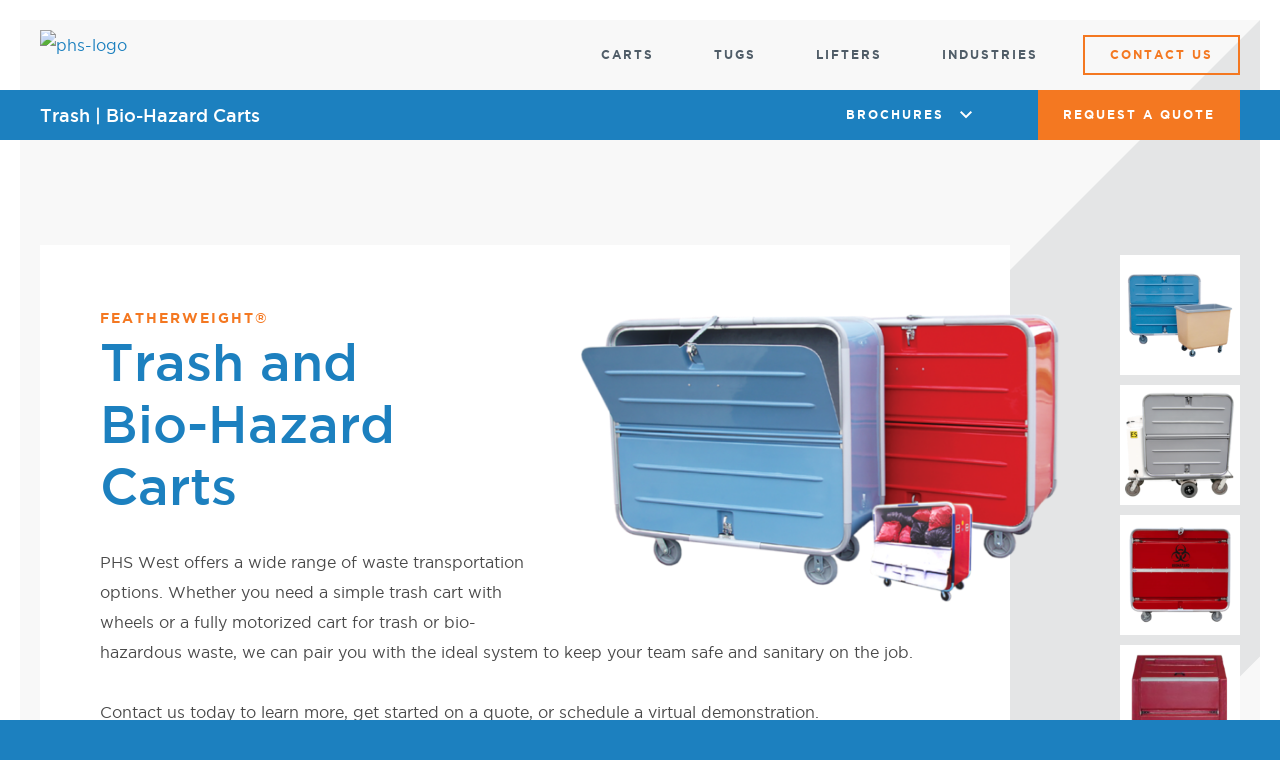

--- FILE ---
content_type: text/html; charset=UTF-8
request_url: https://www.phswest.com/product/trash-bio-hazard-carts/
body_size: 18355
content:
<!DOCTYPE html>
<html lang="en-US">
<head>
    <meta charset="UTF-8">
    <meta name="viewport" content="width=device-width, initial-scale=1">
    <link rel="profile" href="http://gmpg.org/xfn/11">
		<svg aria-hidden="true" style="position: absolute; width: 0; height: 0; overflow: hidden;" version="1.1" xmlns="http://www.w3.org/2000/svg" xmlns:xlink="http://www.w3.org/1999/xlink">
	    <defs>
        <symbol id="icon-facebook" viewBox="0 0 32 32">
            <path d="M12 10.667h-4v5.333h4v16h6.667v-16h4.856l0.477-5.333h-5.333v-2.223c0-1.273 0.256-1.777 1.487-1.777h3.847v-6.667h-5.077c-4.795 0-6.923 2.111-6.923 6.153v4.513z"></path>
        </symbol>
				<symbol id="icon-tiktok" viewBox="0 0 2859 3333">
						<path d="M2081,0c55,473,319,755,778,785v532c-266,26-499-61-770-225v995c0,1264-1378,1659-1932,753  c-356-583-138-1606,1004-1647v561c-87,14-180,36-265,65c-254,86-398,247-358,531c77,544,1075,705,992-358V1h551V0z"></path>
				</symbol>
	        <symbol id="icon-instagram" viewBox="0 0 32 32">
	            <path d="M16 2.884c4.272 0 4.779 0.016 6.467 0.093 4.336 0.197 6.361 2.255 6.559 6.559 0.077 1.687 0.092 2.193 0.092 6.465 0 4.273-0.016 4.779-0.092 6.465-0.199 4.3-2.219 6.361-6.559 6.559-1.688 0.077-2.192 0.093-6.467 0.093-4.272 0-4.779-0.016-6.465-0.093-4.347-0.199-6.361-2.265-6.559-6.56-0.077-1.687-0.093-2.192-0.093-6.465 0-4.272 0.017-4.777 0.093-6.465 0.199-4.303 2.219-6.361 6.559-6.559 1.688-0.076 2.193-0.092 6.465-0.092zM16 0c-4.345 0-4.889 0.019-6.596 0.096-5.811 0.267-9.040 3.491-9.307 9.307-0.079 1.708-0.097 2.252-0.097 6.597s0.019 4.891 0.096 6.597c0.267 5.811 3.491 9.040 9.307 9.307 1.708 0.077 2.252 0.096 6.597 0.096s4.891-0.019 6.597-0.096c5.805-0.267 9.043-3.491 9.305-9.307 0.079-1.707 0.097-2.252 0.097-6.597s-0.019-4.889-0.096-6.596c-0.261-5.805-3.489-9.040-9.305-9.307-1.708-0.079-2.253-0.097-6.599-0.097zM16 7.784c-4.537 0-8.216 3.679-8.216 8.216s3.679 8.217 8.216 8.217 8.216-3.679 8.216-8.217c0-4.537-3.679-8.216-8.216-8.216zM16 21.333c-2.945 0-5.333-2.387-5.333-5.333 0-2.945 2.388-5.333 5.333-5.333s5.333 2.388 5.333 5.333c0 2.947-2.388 5.333-5.333 5.333zM24.541 5.54c-1.061 0-1.921 0.86-1.921 1.92s0.86 1.92 1.921 1.92c1.060 0 1.919-0.86 1.919-1.92s-0.859-1.92-1.919-1.92z"></path>
	        </symbol>
	        <symbol id="icon-linkedin" viewBox="0 0 32 32">
	            <path d="M6.64 4.667c0 1.841-1.48 3.333-3.307 3.333s-3.307-1.492-3.307-3.333c0-1.84 1.48-3.333 3.307-3.333s3.307 1.493 3.307 3.333zM6.667 10.667h-6.667v21.333h6.667v-21.333zM17.309 10.667h-6.624v21.333h6.625v-11.199c0-6.227 8.039-6.736 8.039 0v11.199h6.651v-13.508c0-10.507-11.896-10.124-14.691-4.952v-2.873z"></path>
	        </symbol>
	        <symbol id="icon-twitter" viewBox="0 0 32 32">
	            <path d="M32 6.076c-1.177 0.523-2.443 0.875-3.771 1.033 1.356-0.812 2.397-2.099 2.887-3.632-1.268 0.752-2.673 1.299-4.169 1.593-1.196-1.276-2.904-2.073-4.792-2.073-4.239 0-7.353 3.955-6.396 8.060-5.455-0.273-10.292-2.887-13.531-6.859-1.72 2.951-0.892 6.811 2.031 8.765-1.075-0.035-2.088-0.329-2.972-0.821-0.072 3.041 2.108 5.887 5.265 6.52-0.924 0.251-1.936 0.309-2.965 0.112 0.835 2.608 3.259 4.505 6.133 4.559-2.76 2.164-6.237 3.131-9.72 2.72 2.905 1.863 6.357 2.949 10.064 2.949 12.189 0 19.076-10.295 18.66-19.528 1.283-0.927 2.396-2.083 3.276-3.399z"></path>
	        </symbol>
	        <symbol id="icon-youtube" viewBox="0 0 32 32">
	            <path d="M26.153 4.245c-4.805-0.328-15.508-0.327-20.307 0-5.196 0.355-5.808 3.493-5.847 11.755 0.039 8.247 0.645 11.399 5.847 11.755 4.8 0.327 15.501 0.328 20.307 0 5.196-0.355 5.808-3.493 5.847-11.755-0.039-8.247-0.645-11.399-5.847-11.755zM12 21.333v-10.667l10.667 5.324-10.667 5.343z"></path>
	        </symbol>
	        <symbol id="icon-arrow-nav" viewbox="0 0 32 32">
	        	<path d="M480-344 240-584l56-56 184 184 184-184 56 56-240 240Z"/>
	        </symbol>
	        <symbol id="icon-arrow-drowndown" viewbox="0 -960 960 960">
	        	<path d="M480-344 240-584l56-56 184 184 184-184 56 56-240 240Z"/>
	        </symbol>
		    </defs>
		</svg>
    <meta name='robots' content='index, follow, max-image-preview:large, max-snippet:-1, max-video-preview:-1' />

	<!-- This site is optimized with the Yoast SEO plugin v19.10 - https://yoast.com/wordpress/plugins/seo/ -->
	<title>Trash | Bio-Hazard Carts | PHS West</title>
	<meta name="description" content="Schedule a demo to see how our Ergo-Express power drive Biohazard Carts allow you to transport a large volume of waste at one time." />
	<link rel="canonical" href="https://www.phswest.com/product/trash-bio-hazard-carts/" />
	<meta property="og:locale" content="en_US" />
	<meta property="og:type" content="article" />
	<meta property="og:title" content="Trash | Bio-Hazard Carts | PHS West" />
	<meta property="og:description" content="Schedule a demo to see how our Ergo-Express power drive Biohazard Carts allow you to transport a large volume of waste at one time." />
	<meta property="og:url" content="https://www.phswest.com/product/trash-bio-hazard-carts/" />
	<meta property="og:site_name" content="PHS West" />
	<meta property="article:modified_time" content="2025-02-20T16:46:57+00:00" />
	<meta name="twitter:card" content="summary_large_image" />
	<script type="application/ld+json" class="yoast-schema-graph">{"@context":"https://schema.org","@graph":[{"@type":"WebPage","@id":"https://www.phswest.com/product/trash-bio-hazard-carts/","url":"https://www.phswest.com/product/trash-bio-hazard-carts/","name":"Trash | Bio-Hazard Carts | PHS West","isPartOf":{"@id":"https://www.phswest.com/#website"},"datePublished":"2019-10-08T19:50:56+00:00","dateModified":"2025-02-20T16:46:57+00:00","description":"Schedule a demo to see how our Ergo-Express power drive Biohazard Carts allow you to transport a large volume of waste at one time.","breadcrumb":{"@id":"https://www.phswest.com/product/trash-bio-hazard-carts/#breadcrumb"},"inLanguage":"en-US","potentialAction":[{"@type":"ReadAction","target":["https://www.phswest.com/product/trash-bio-hazard-carts/"]}]},{"@type":"BreadcrumbList","@id":"https://www.phswest.com/product/trash-bio-hazard-carts/#breadcrumb","itemListElement":[{"@type":"ListItem","position":1,"name":"Home","item":"https://www.phswest.com/"},{"@type":"ListItem","position":2,"name":"Products","item":"https://www.phswest.com/product/"},{"@type":"ListItem","position":3,"name":"Trash | Bio-Hazard Carts"}]},{"@type":"WebSite","@id":"https://www.phswest.com/#website","url":"https://www.phswest.com/","name":"PHS West","description":"Custom Motorized Carts &amp; Tugs","potentialAction":[{"@type":"SearchAction","target":{"@type":"EntryPoint","urlTemplate":"https://www.phswest.com/?s={search_term_string}"},"query-input":"required name=search_term_string"}],"inLanguage":"en-US"}]}</script>
	<!-- / Yoast SEO plugin. -->


<link rel="alternate" type="application/rss+xml" title="PHS West &raquo; Feed" href="https://www.phswest.com/feed/" />
<link rel="alternate" type="application/rss+xml" title="PHS West &raquo; Comments Feed" href="https://www.phswest.com/comments/feed/" />
<script type="text/javascript">
/* <![CDATA[ */
window._wpemojiSettings = {"baseUrl":"https:\/\/s.w.org\/images\/core\/emoji\/15.0.3\/72x72\/","ext":".png","svgUrl":"https:\/\/s.w.org\/images\/core\/emoji\/15.0.3\/svg\/","svgExt":".svg","source":{"concatemoji":"https:\/\/www.phswest.com\/wp-includes\/js\/wp-emoji-release.min.js?ver=6.6.2"}};
/*! This file is auto-generated */
!function(i,n){var o,s,e;function c(e){try{var t={supportTests:e,timestamp:(new Date).valueOf()};sessionStorage.setItem(o,JSON.stringify(t))}catch(e){}}function p(e,t,n){e.clearRect(0,0,e.canvas.width,e.canvas.height),e.fillText(t,0,0);var t=new Uint32Array(e.getImageData(0,0,e.canvas.width,e.canvas.height).data),r=(e.clearRect(0,0,e.canvas.width,e.canvas.height),e.fillText(n,0,0),new Uint32Array(e.getImageData(0,0,e.canvas.width,e.canvas.height).data));return t.every(function(e,t){return e===r[t]})}function u(e,t,n){switch(t){case"flag":return n(e,"\ud83c\udff3\ufe0f\u200d\u26a7\ufe0f","\ud83c\udff3\ufe0f\u200b\u26a7\ufe0f")?!1:!n(e,"\ud83c\uddfa\ud83c\uddf3","\ud83c\uddfa\u200b\ud83c\uddf3")&&!n(e,"\ud83c\udff4\udb40\udc67\udb40\udc62\udb40\udc65\udb40\udc6e\udb40\udc67\udb40\udc7f","\ud83c\udff4\u200b\udb40\udc67\u200b\udb40\udc62\u200b\udb40\udc65\u200b\udb40\udc6e\u200b\udb40\udc67\u200b\udb40\udc7f");case"emoji":return!n(e,"\ud83d\udc26\u200d\u2b1b","\ud83d\udc26\u200b\u2b1b")}return!1}function f(e,t,n){var r="undefined"!=typeof WorkerGlobalScope&&self instanceof WorkerGlobalScope?new OffscreenCanvas(300,150):i.createElement("canvas"),a=r.getContext("2d",{willReadFrequently:!0}),o=(a.textBaseline="top",a.font="600 32px Arial",{});return e.forEach(function(e){o[e]=t(a,e,n)}),o}function t(e){var t=i.createElement("script");t.src=e,t.defer=!0,i.head.appendChild(t)}"undefined"!=typeof Promise&&(o="wpEmojiSettingsSupports",s=["flag","emoji"],n.supports={everything:!0,everythingExceptFlag:!0},e=new Promise(function(e){i.addEventListener("DOMContentLoaded",e,{once:!0})}),new Promise(function(t){var n=function(){try{var e=JSON.parse(sessionStorage.getItem(o));if("object"==typeof e&&"number"==typeof e.timestamp&&(new Date).valueOf()<e.timestamp+604800&&"object"==typeof e.supportTests)return e.supportTests}catch(e){}return null}();if(!n){if("undefined"!=typeof Worker&&"undefined"!=typeof OffscreenCanvas&&"undefined"!=typeof URL&&URL.createObjectURL&&"undefined"!=typeof Blob)try{var e="postMessage("+f.toString()+"("+[JSON.stringify(s),u.toString(),p.toString()].join(",")+"));",r=new Blob([e],{type:"text/javascript"}),a=new Worker(URL.createObjectURL(r),{name:"wpTestEmojiSupports"});return void(a.onmessage=function(e){c(n=e.data),a.terminate(),t(n)})}catch(e){}c(n=f(s,u,p))}t(n)}).then(function(e){for(var t in e)n.supports[t]=e[t],n.supports.everything=n.supports.everything&&n.supports[t],"flag"!==t&&(n.supports.everythingExceptFlag=n.supports.everythingExceptFlag&&n.supports[t]);n.supports.everythingExceptFlag=n.supports.everythingExceptFlag&&!n.supports.flag,n.DOMReady=!1,n.readyCallback=function(){n.DOMReady=!0}}).then(function(){return e}).then(function(){var e;n.supports.everything||(n.readyCallback(),(e=n.source||{}).concatemoji?t(e.concatemoji):e.wpemoji&&e.twemoji&&(t(e.twemoji),t(e.wpemoji)))}))}((window,document),window._wpemojiSettings);
/* ]]> */
</script>
<style id='wp-emoji-styles-inline-css' type='text/css'>

	img.wp-smiley, img.emoji {
		display: inline !important;
		border: none !important;
		box-shadow: none !important;
		height: 1em !important;
		width: 1em !important;
		margin: 0 0.07em !important;
		vertical-align: -0.1em !important;
		background: none !important;
		padding: 0 !important;
	}
</style>
<link rel='stylesheet' id='wp-block-library-css' href='https://www.phswest.com/wp-includes/css/dist/block-library/style.min.css?ver=6.6.2' type='text/css' media='all' />
<link rel='stylesheet' id='wpda_countdown_gutenberg_css-css' href='https://www.phswest.com/wp-content/plugins/widget-countdown/includes/gutenberg/style.css?ver=6.6.2' type='text/css' media='all' />
<style id='classic-theme-styles-inline-css' type='text/css'>
/*! This file is auto-generated */
.wp-block-button__link{color:#fff;background-color:#32373c;border-radius:9999px;box-shadow:none;text-decoration:none;padding:calc(.667em + 2px) calc(1.333em + 2px);font-size:1.125em}.wp-block-file__button{background:#32373c;color:#fff;text-decoration:none}
</style>
<style id='global-styles-inline-css' type='text/css'>
:root{--wp--preset--aspect-ratio--square: 1;--wp--preset--aspect-ratio--4-3: 4/3;--wp--preset--aspect-ratio--3-4: 3/4;--wp--preset--aspect-ratio--3-2: 3/2;--wp--preset--aspect-ratio--2-3: 2/3;--wp--preset--aspect-ratio--16-9: 16/9;--wp--preset--aspect-ratio--9-16: 9/16;--wp--preset--color--black: #000000;--wp--preset--color--cyan-bluish-gray: #abb8c3;--wp--preset--color--white: #ffffff;--wp--preset--color--pale-pink: #f78da7;--wp--preset--color--vivid-red: #cf2e2e;--wp--preset--color--luminous-vivid-orange: #ff6900;--wp--preset--color--luminous-vivid-amber: #fcb900;--wp--preset--color--light-green-cyan: #7bdcb5;--wp--preset--color--vivid-green-cyan: #00d084;--wp--preset--color--pale-cyan-blue: #8ed1fc;--wp--preset--color--vivid-cyan-blue: #0693e3;--wp--preset--color--vivid-purple: #9b51e0;--wp--preset--gradient--vivid-cyan-blue-to-vivid-purple: linear-gradient(135deg,rgba(6,147,227,1) 0%,rgb(155,81,224) 100%);--wp--preset--gradient--light-green-cyan-to-vivid-green-cyan: linear-gradient(135deg,rgb(122,220,180) 0%,rgb(0,208,130) 100%);--wp--preset--gradient--luminous-vivid-amber-to-luminous-vivid-orange: linear-gradient(135deg,rgba(252,185,0,1) 0%,rgba(255,105,0,1) 100%);--wp--preset--gradient--luminous-vivid-orange-to-vivid-red: linear-gradient(135deg,rgba(255,105,0,1) 0%,rgb(207,46,46) 100%);--wp--preset--gradient--very-light-gray-to-cyan-bluish-gray: linear-gradient(135deg,rgb(238,238,238) 0%,rgb(169,184,195) 100%);--wp--preset--gradient--cool-to-warm-spectrum: linear-gradient(135deg,rgb(74,234,220) 0%,rgb(151,120,209) 20%,rgb(207,42,186) 40%,rgb(238,44,130) 60%,rgb(251,105,98) 80%,rgb(254,248,76) 100%);--wp--preset--gradient--blush-light-purple: linear-gradient(135deg,rgb(255,206,236) 0%,rgb(152,150,240) 100%);--wp--preset--gradient--blush-bordeaux: linear-gradient(135deg,rgb(254,205,165) 0%,rgb(254,45,45) 50%,rgb(107,0,62) 100%);--wp--preset--gradient--luminous-dusk: linear-gradient(135deg,rgb(255,203,112) 0%,rgb(199,81,192) 50%,rgb(65,88,208) 100%);--wp--preset--gradient--pale-ocean: linear-gradient(135deg,rgb(255,245,203) 0%,rgb(182,227,212) 50%,rgb(51,167,181) 100%);--wp--preset--gradient--electric-grass: linear-gradient(135deg,rgb(202,248,128) 0%,rgb(113,206,126) 100%);--wp--preset--gradient--midnight: linear-gradient(135deg,rgb(2,3,129) 0%,rgb(40,116,252) 100%);--wp--preset--font-size--small: 13px;--wp--preset--font-size--medium: 20px;--wp--preset--font-size--large: 36px;--wp--preset--font-size--x-large: 42px;--wp--preset--spacing--20: 0.44rem;--wp--preset--spacing--30: 0.67rem;--wp--preset--spacing--40: 1rem;--wp--preset--spacing--50: 1.5rem;--wp--preset--spacing--60: 2.25rem;--wp--preset--spacing--70: 3.38rem;--wp--preset--spacing--80: 5.06rem;--wp--preset--shadow--natural: 6px 6px 9px rgba(0, 0, 0, 0.2);--wp--preset--shadow--deep: 12px 12px 50px rgba(0, 0, 0, 0.4);--wp--preset--shadow--sharp: 6px 6px 0px rgba(0, 0, 0, 0.2);--wp--preset--shadow--outlined: 6px 6px 0px -3px rgba(255, 255, 255, 1), 6px 6px rgba(0, 0, 0, 1);--wp--preset--shadow--crisp: 6px 6px 0px rgba(0, 0, 0, 1);}:where(.is-layout-flex){gap: 0.5em;}:where(.is-layout-grid){gap: 0.5em;}body .is-layout-flex{display: flex;}.is-layout-flex{flex-wrap: wrap;align-items: center;}.is-layout-flex > :is(*, div){margin: 0;}body .is-layout-grid{display: grid;}.is-layout-grid > :is(*, div){margin: 0;}:where(.wp-block-columns.is-layout-flex){gap: 2em;}:where(.wp-block-columns.is-layout-grid){gap: 2em;}:where(.wp-block-post-template.is-layout-flex){gap: 1.25em;}:where(.wp-block-post-template.is-layout-grid){gap: 1.25em;}.has-black-color{color: var(--wp--preset--color--black) !important;}.has-cyan-bluish-gray-color{color: var(--wp--preset--color--cyan-bluish-gray) !important;}.has-white-color{color: var(--wp--preset--color--white) !important;}.has-pale-pink-color{color: var(--wp--preset--color--pale-pink) !important;}.has-vivid-red-color{color: var(--wp--preset--color--vivid-red) !important;}.has-luminous-vivid-orange-color{color: var(--wp--preset--color--luminous-vivid-orange) !important;}.has-luminous-vivid-amber-color{color: var(--wp--preset--color--luminous-vivid-amber) !important;}.has-light-green-cyan-color{color: var(--wp--preset--color--light-green-cyan) !important;}.has-vivid-green-cyan-color{color: var(--wp--preset--color--vivid-green-cyan) !important;}.has-pale-cyan-blue-color{color: var(--wp--preset--color--pale-cyan-blue) !important;}.has-vivid-cyan-blue-color{color: var(--wp--preset--color--vivid-cyan-blue) !important;}.has-vivid-purple-color{color: var(--wp--preset--color--vivid-purple) !important;}.has-black-background-color{background-color: var(--wp--preset--color--black) !important;}.has-cyan-bluish-gray-background-color{background-color: var(--wp--preset--color--cyan-bluish-gray) !important;}.has-white-background-color{background-color: var(--wp--preset--color--white) !important;}.has-pale-pink-background-color{background-color: var(--wp--preset--color--pale-pink) !important;}.has-vivid-red-background-color{background-color: var(--wp--preset--color--vivid-red) !important;}.has-luminous-vivid-orange-background-color{background-color: var(--wp--preset--color--luminous-vivid-orange) !important;}.has-luminous-vivid-amber-background-color{background-color: var(--wp--preset--color--luminous-vivid-amber) !important;}.has-light-green-cyan-background-color{background-color: var(--wp--preset--color--light-green-cyan) !important;}.has-vivid-green-cyan-background-color{background-color: var(--wp--preset--color--vivid-green-cyan) !important;}.has-pale-cyan-blue-background-color{background-color: var(--wp--preset--color--pale-cyan-blue) !important;}.has-vivid-cyan-blue-background-color{background-color: var(--wp--preset--color--vivid-cyan-blue) !important;}.has-vivid-purple-background-color{background-color: var(--wp--preset--color--vivid-purple) !important;}.has-black-border-color{border-color: var(--wp--preset--color--black) !important;}.has-cyan-bluish-gray-border-color{border-color: var(--wp--preset--color--cyan-bluish-gray) !important;}.has-white-border-color{border-color: var(--wp--preset--color--white) !important;}.has-pale-pink-border-color{border-color: var(--wp--preset--color--pale-pink) !important;}.has-vivid-red-border-color{border-color: var(--wp--preset--color--vivid-red) !important;}.has-luminous-vivid-orange-border-color{border-color: var(--wp--preset--color--luminous-vivid-orange) !important;}.has-luminous-vivid-amber-border-color{border-color: var(--wp--preset--color--luminous-vivid-amber) !important;}.has-light-green-cyan-border-color{border-color: var(--wp--preset--color--light-green-cyan) !important;}.has-vivid-green-cyan-border-color{border-color: var(--wp--preset--color--vivid-green-cyan) !important;}.has-pale-cyan-blue-border-color{border-color: var(--wp--preset--color--pale-cyan-blue) !important;}.has-vivid-cyan-blue-border-color{border-color: var(--wp--preset--color--vivid-cyan-blue) !important;}.has-vivid-purple-border-color{border-color: var(--wp--preset--color--vivid-purple) !important;}.has-vivid-cyan-blue-to-vivid-purple-gradient-background{background: var(--wp--preset--gradient--vivid-cyan-blue-to-vivid-purple) !important;}.has-light-green-cyan-to-vivid-green-cyan-gradient-background{background: var(--wp--preset--gradient--light-green-cyan-to-vivid-green-cyan) !important;}.has-luminous-vivid-amber-to-luminous-vivid-orange-gradient-background{background: var(--wp--preset--gradient--luminous-vivid-amber-to-luminous-vivid-orange) !important;}.has-luminous-vivid-orange-to-vivid-red-gradient-background{background: var(--wp--preset--gradient--luminous-vivid-orange-to-vivid-red) !important;}.has-very-light-gray-to-cyan-bluish-gray-gradient-background{background: var(--wp--preset--gradient--very-light-gray-to-cyan-bluish-gray) !important;}.has-cool-to-warm-spectrum-gradient-background{background: var(--wp--preset--gradient--cool-to-warm-spectrum) !important;}.has-blush-light-purple-gradient-background{background: var(--wp--preset--gradient--blush-light-purple) !important;}.has-blush-bordeaux-gradient-background{background: var(--wp--preset--gradient--blush-bordeaux) !important;}.has-luminous-dusk-gradient-background{background: var(--wp--preset--gradient--luminous-dusk) !important;}.has-pale-ocean-gradient-background{background: var(--wp--preset--gradient--pale-ocean) !important;}.has-electric-grass-gradient-background{background: var(--wp--preset--gradient--electric-grass) !important;}.has-midnight-gradient-background{background: var(--wp--preset--gradient--midnight) !important;}.has-small-font-size{font-size: var(--wp--preset--font-size--small) !important;}.has-medium-font-size{font-size: var(--wp--preset--font-size--medium) !important;}.has-large-font-size{font-size: var(--wp--preset--font-size--large) !important;}.has-x-large-font-size{font-size: var(--wp--preset--font-size--x-large) !important;}
:where(.wp-block-post-template.is-layout-flex){gap: 1.25em;}:where(.wp-block-post-template.is-layout-grid){gap: 1.25em;}
:where(.wp-block-columns.is-layout-flex){gap: 2em;}:where(.wp-block-columns.is-layout-grid){gap: 2em;}
:root :where(.wp-block-pullquote){font-size: 1.5em;line-height: 1.6;}
</style>
<link rel='stylesheet' id='ssa-styles-css' href='https://www.phswest.com/wp-content/plugins/simply-schedule-appointments/assets/css/ssa-styles.css?ver=4.6.1.1' type='text/css' media='all' />
<link rel='stylesheet' id='ad-vendor-styles-css' href='https://www.phswest.com/wp-content/themes/phswest/build/css/vendor.min.css?ver=1.0.4' type='text/css' media='all' />
<link rel='stylesheet' id='ad-styles-css' href='https://www.phswest.com/wp-content/themes/phswest/build/css/theme.min.css?ver=1.0.4' type='text/css' media='all' />
<script type="text/javascript" src="https://www.phswest.com/wp-includes/js/jquery/jquery.min.js?ver=3.7.1" id="jquery-core-js"></script>
<script type="text/javascript" src="https://www.phswest.com/wp-includes/js/jquery/jquery-migrate.min.js?ver=3.4.1" id="jquery-migrate-js"></script>
<link rel="https://api.w.org/" href="https://www.phswest.com/wp-json/" /><link rel="EditURI" type="application/rsd+xml" title="RSD" href="https://www.phswest.com/xmlrpc.php?rsd" />
<meta name="generator" content="WordPress 6.6.2" />
<link rel='shortlink' href='https://www.phswest.com/?p=569' />
<link rel="alternate" title="oEmbed (JSON)" type="application/json+oembed" href="https://www.phswest.com/wp-json/oembed/1.0/embed?url=https%3A%2F%2Fwww.phswest.com%2Fproduct%2Ftrash-bio-hazard-carts%2F" />
<link rel="alternate" title="oEmbed (XML)" type="text/xml+oembed" href="https://www.phswest.com/wp-json/oembed/1.0/embed?url=https%3A%2F%2Fwww.phswest.com%2Fproduct%2Ftrash-bio-hazard-carts%2F&#038;format=xml" />
<!-- Google Tag Manager -->
<script>(function(w,d,s,l,i){w[l]=w[l]||[];w[l].push({'gtm.start':
new Date().getTime(),event:'gtm.js'});var f=d.getElementsByTagName(s)[0],
j=d.createElement(s),dl=l!='dataLayer'?'&l='+l:'';j.async=true;j.src=
'https://www.googletagmanager.com/gtm.js?id='+i+dl;f.parentNode.insertBefore(j,f);
})(window,document,'script','dataLayer','GTM-KNDLVMR');</script>
<!-- End Google Tag Manager -->
				<script>
			document.documentElement.className = document.documentElement.className.replace( 'no-js', 'js' );
		</script>
				<style>
			.no-js img.lazyload { display: none; }
			figure.wp-block-image img.lazyloading { min-width: 150px; }
							.lazyload, .lazyloading { opacity: 0; }
				.lazyloaded {
					opacity: 1;
					transition: opacity 400ms;
					transition-delay: 0ms;
				}
					</style>
		        <link rel="apple-touch-icon" sizes="180x180" href="https://www.phswest.com/wp-content/themes/phswest/assets/images/favicons/apple-touch-icon.png">
        <link rel="icon" type="image/png" sizes="32x32" href="https://www.phswest.com/wp-content/themes/phswest/assets/images/favicons/favicon-32x32.png">
        <link rel="icon" type="image/png" sizes="16x16" href="https://www.phswest.com/wp-content/themes/phswest/assets/images/favicons/favicon-16x16.png">
        <link rel="manifest" href="https://www.phswest.com/wp-content/themes/phswest/assets/images/favicons/site.webmanifest">
        <link rel="mask-icon" href="https://www.phswest.com/wp-content/themes/phswest/assets/images/favicons/safari-pinned-tab.svg" color="#1c80bf">
        <link rel="shortcut icon" href="https://www.phswest.com/wp-content/themes/phswest/assets/images/favicons/favicon.ico">
        <meta name="msapplication-TileColor" content="#1c80bf">
        <meta name="msapplication-config" content="https://www.phswest.com/wp-content/themes/phswest/assets/images/favicons/browserconfig.xml">
        <meta name="theme-color" content="#1c80bf">
        <style type="text/css">.recentcomments a{display:inline !important;padding:0 !important;margin:0 !important;}</style><link rel="icon" href="https://www.phswest.com/wp-content/uploads/2021/09/PHS-West-Favicon.png" sizes="32x32" />
<link rel="icon" href="https://www.phswest.com/wp-content/uploads/2021/09/PHS-West-Favicon.png" sizes="192x192" />
<link rel="apple-touch-icon" href="https://www.phswest.com/wp-content/uploads/2021/09/PHS-West-Favicon.png" />
<meta name="msapplication-TileImage" content="https://www.phswest.com/wp-content/uploads/2021/09/PHS-West-Favicon.png" />
		<style type="text/css" id="wp-custom-css">
			
@media only screen and (max-width: 981px) {
	.header {
		max-height:75px
	}
	.footer__brand img {
    content: url(https://www.phswest.com/wp-content/uploads/2021/09/PHS-West-Footer-Logo-Mobile.png);
	}
}

.header__brand img {
    max-width: 180px;
}

/* patch card css until build process running */
@media screen and (max-width:981px) {
	.box-group__box--image-left .box-group__box-content, .box-group__box--image-right .box-group__box-content {
		width: 100%;
	}
}

@media (max-width: 981px) { 
  #crash-cart-assembly { 
		transform: scale(.33);
		position: relative;
		bottom: 250px;
		margin-bottom: -550px;
  } 
}

.entry__content a:not(.btn) {
	color:#f47821;
}

.btn--orange {
	background-color: #f47821;
	border-color: #f47821;
}

.btn--border {
	background-color: transparent;
	color: #f47821;	
}

.btn--orange.btn--border {
		color: #f47821;
}

.title-menu .sub-menu {
	background-color: #f47821;
}

.hero-gallery__tagline {
	color: #f47821;
}

.box-group__box-tagline {
	color: #f47821;
}

h5 {
	color: #f47821;
}		</style>
		</head>

<body class="product-template-default single single-product postid-569">

<header id="masthead" class="header" role="banner">
    <div class="container">
        <nav class="header__navbar d-flex align-items-start justify-content-between">
            <a class="header__brand d-flex" href="https://www.phswest.com"><img alt="phs-logo" data-src="https://dev-phs-west.pantheonsite.io/wp-content/uploads/2021/09/PHS-West-Header-Logo.png" class=" lazyloaded" src="https://dev-phs-west.pantheonsite.io/wp-content/uploads/2021/09/PHS-West-Header-Logo.png"></a><ul id="menu-primary" class="navbar__nav desktop"><li id="menu-item-553" class="menu-item menu-item-type-custom menu-item-object-custom current-menu-ancestor menu-item-has-children menu-item-553"><a href="#" class="link-item">Carts</a>
<div role="menu" class="sub-menu "><ul>
	<li id="menu-item-558" class="menu-item menu-item-type-post_type menu-item-object-page menu-item-has-children menu-item-558"><a href="https://www.phswest.com/healthcare/" class="link-item">Healthcare</a>
	<div role="menu" class="sub-menu "><ul>
		<li id="menu-item-561" class="menu-item menu-item-type-post_type menu-item-object-product menu-item-561"><a href="https://www.phswest.com/product/endoscopy-carts/" class="link-item">Endoscopy Carts</a></li>
		<li id="menu-item-574" class="menu-item menu-item-type-post_type menu-item-object-product menu-item-574"><a href="https://www.phswest.com/product/dialysis-carts/" class="link-item">Dialysis Carts</a></li>
		<li id="menu-item-4180" class="menu-item menu-item-type-custom menu-item-object-custom menu-item-4180"><a href="https://www.phswest.com/product/surgical-carts/" class="link-item">Surgical Carts</a></li>
		<li id="menu-item-573" class="menu-item menu-item-type-post_type menu-item-object-product menu-item-573"><a href="https://www.phswest.com/product/ceiling-lift-load-test-carts/" class="link-item">Ceiling Lift Load Test Carts</a></li>
	</ul></div>
</li>
	<li id="menu-item-1163" class="menu-item menu-item-type-post_type menu-item-object-page menu-item-has-children menu-item-1163"><a href="https://www.phswest.com/ergo-express/" class="link-item">Power Drive</a>
	<div role="menu" class="sub-menu "><ul>
		<li id="menu-item-572" class="menu-item menu-item-type-post_type menu-item-object-product menu-item-572"><a href="https://www.phswest.com/product/motorized-carts/" class="link-item">Motorized Carts</a></li>
		<li id="menu-item-3477" class="menu-item menu-item-type-custom menu-item-object-custom menu-item-3477"><a href="https://www.phswest.com/product/motorized-carts-lift-tables/" class="link-item">Lift Table Carts</a></li>
	</ul></div>
</li>
	<li id="menu-item-1164" class="menu-item menu-item-type-post_type menu-item-object-page current-menu-ancestor current-menu-parent current_page_parent current_page_ancestor menu-item-has-children menu-item-1164"><a href="https://www.phswest.com/featherweight/" class="link-item">Push Carts</a>
	<div role="menu" class="sub-menu "><ul>
		<li id="menu-item-576" class="menu-item menu-item-type-post_type menu-item-object-product menu-item-576"><a href="https://www.phswest.com/product/supply-distribution-carts/" class="link-item">Supply Distribution Carts</a></li>
		<li id="menu-item-575" class="menu-item menu-item-type-post_type menu-item-object-product menu-item-575"><a href="https://www.phswest.com/product/linen-carts/" class="link-item">Linen Carts</a></li>
		<li id="menu-item-577" class="menu-item menu-item-type-post_type menu-item-object-product current-menu-item menu-item-577"><a href="https://www.phswest.com/product/trash-bio-hazard-carts/" aria-current="page" class="link-item">Trash | Bio-Hazard Carts</a></li>
	</ul></div>
</li>
	<li id="menu-item-4142" class="menu-item menu-item-type-custom menu-item-object-custom menu-item-has-children menu-item-4142"><a href="https://www.phswest.com/product/data-center/" class="link-item">Data Center</a>
	<div role="menu" class="sub-menu "><ul>
		<li id="menu-item-4143" class="menu-item menu-item-type-custom menu-item-object-custom menu-item-4143"><a href="https://www.phswest.com/product/data-center-crash-carts/" class="link-item">Crash Cart</a></li>
		<li id="menu-item-4584" class="menu-item menu-item-type-custom menu-item-object-custom menu-item-4584"><a href="https://www.phswest.com/product/data-center-kvm-laptop-carts/" class="link-item">KVM and Laptop Carts</a></li>
	</ul></div>
</li>
</ul></div>
</li>
<li id="menu-item-1461" class="menu-item menu-item-type-custom menu-item-object-custom menu-item-has-children menu-item-1461"><a href="#" class="link-item">Tugs</a>
<div role="menu" class="sub-menu "><ul>
	<li id="menu-item-3157" class="menu-item menu-item-type-custom menu-item-object-custom menu-item-has-children menu-item-3157"><a href="https://www.phswest.com/product/data-center/" class="link-item">Data Center</a>
	<div role="menu" class="sub-menu "><ul>
		<li id="menu-item-1554" class="menu-item menu-item-type-post_type menu-item-object-product menu-item-1554"><a href="https://www.phswest.com/product/4000sxhd-motorized-server-rack-tug/" class="link-item">Motorized Server Rack Tug</a></li>
	</ul></div>
</li>
	<li id="menu-item-3159" class="menu-item menu-item-type-custom menu-item-object-custom menu-item-has-children menu-item-3159"><a href="https://www.phswest.com/material-handling/" class="link-item">Material Handling</a>
	<div role="menu" class="sub-menu "><ul>
		<li id="menu-item-1463" class="menu-item menu-item-type-post_type menu-item-object-product menu-item-1463"><a href="https://www.phswest.com/product/motorized-tugs/" class="link-item">Electric Tugs for Material Handling</a></li>
	</ul></div>
</li>
</ul></div>
</li>
<li id="menu-item-3151" class="menu-item menu-item-type-custom menu-item-object-custom menu-item-has-children menu-item-3151"><a href="#" class="link-item">Lifters</a>
<div role="menu" class="sub-menu "><ul>
	<li id="menu-item-3155" class="menu-item menu-item-type-custom menu-item-object-custom menu-item-has-children menu-item-3155"><a href="https://www.phswest.com/product/data-center/" class="link-item">Data Center</a>
	<div role="menu" class="sub-menu "><ul>
		<li id="menu-item-3152" class="menu-item menu-item-type-custom menu-item-object-custom menu-item-3152"><a href="https://www.phswest.com/product/lifters-data-center/" class="link-item">Server Rack Lifters</a></li>
	</ul></div>
</li>
	<li id="menu-item-3156" class="menu-item menu-item-type-custom menu-item-object-custom menu-item-has-children menu-item-3156"><a href="https://www.phswest.com/material-handling/" class="link-item">Material Handling</a>
	<div role="menu" class="sub-menu "><ul>
		<li id="menu-item-3153" class="menu-item menu-item-type-custom menu-item-object-custom menu-item-3153"><a href="https://www.phswest.com/product/lifters-material-handling/" class="link-item">Material Handling Lifter</a></li>
	</ul></div>
</li>
</ul></div>
</li>
<li id="menu-item-1392" class="menu-item menu-item-type-custom menu-item-object-custom menu-item-has-children menu-item-1392"><a href="#" class="link-item">Industries</a>
<div role="menu" class="sub-menu "><ul>
	<li id="menu-item-1391" class="menu-item menu-item-type-post_type menu-item-object-page menu-item-has-children menu-item-1391"><a href="https://www.phswest.com/healthcare/" class="link-item">Healthcare</a>
	<div role="menu" class="sub-menu "><ul>
		<li id="menu-item-3162" class="menu-item menu-item-type-custom menu-item-object-custom menu-item-3162"><a href="https://www.phswest.com/product/endoscopy-carts/" class="link-item">Endoscopy Carts</a></li>
		<li id="menu-item-3163" class="menu-item menu-item-type-custom menu-item-object-custom menu-item-3163"><a href="https://www.phswest.com/product/dialysis-carts/" class="link-item">Dialysis Carts</a></li>
		<li id="menu-item-4181" class="menu-item menu-item-type-custom menu-item-object-custom menu-item-4181"><a href="https://www.phswest.com/product/surgical-carts/" class="link-item">Surgical Carts</a></li>
		<li id="menu-item-3164" class="menu-item menu-item-type-custom menu-item-object-custom menu-item-3164"><a href="https://www.phswest.com/product/patient-transport-chairs/" class="link-item">Motorized Patient Transport Chairs</a></li>
		<li id="menu-item-3166" class="menu-item menu-item-type-custom menu-item-object-custom menu-item-3166"><a href="https://www.phswest.com/product/ceiling-lift-load-test-carts/" class="link-item">Ceiling Lift Load Test Carts</a></li>
	</ul></div>
</li>
	<li id="menu-item-1390" class="menu-item menu-item-type-post_type menu-item-object-page menu-item-has-children menu-item-1390"><a href="https://www.phswest.com/material-handling/" class="link-item">Material Handling</a>
	<div role="menu" class="sub-menu "><ul>
		<li id="menu-item-3171" class="menu-item menu-item-type-custom menu-item-object-custom menu-item-3171"><a href="https://www.phswest.com/product/motorized-carts/" class="link-item">Motorized Carts</a></li>
		<li id="menu-item-3172" class="menu-item menu-item-type-custom menu-item-object-custom menu-item-3172"><a href="https://www.phswest.com/product/motorized-tugs/" class="link-item">Motorized Tugs</a></li>
		<li id="menu-item-3173" class="menu-item menu-item-type-custom menu-item-object-custom menu-item-3173"><a href="https://www.phswest.com/product/lifters-material-handling/" class="link-item">Lifters</a></li>
	</ul></div>
</li>
	<li id="menu-item-4021" class="menu-item menu-item-type-custom menu-item-object-custom menu-item-has-children menu-item-4021"><a href="https://www.phswest.com/product/data-center/" class="link-item">Data Center</a>
	<div role="menu" class="sub-menu "><ul>
		<li id="menu-item-3160" class="menu-item menu-item-type-custom menu-item-object-custom menu-item-3160"><a href="https://www.phswest.com/product/lifters-data-center/" class="link-item">Server Rack Lifters</a></li>
		<li id="menu-item-3161" class="menu-item menu-item-type-custom menu-item-object-custom menu-item-3161"><a href="https://www.phswest.com/product/4000sxhd-motorized-server-rack-tug/" class="link-item">Motorized Server Rack Tug</a></li>
		<li id="menu-item-4141" class="menu-item menu-item-type-custom menu-item-object-custom menu-item-4141"><a href="https://www.phswest.com/product/data-center-crash-carts/" class="link-item">Crash Cart</a></li>
		<li id="menu-item-4286" class="menu-item menu-item-type-custom menu-item-object-custom menu-item-4286"><a href="https://www.phswest.com/product/server-rack-ramp/" class="link-item">Server Rack Ramp</a></li>
		<li id="menu-item-4583" class="menu-item menu-item-type-custom menu-item-object-custom menu-item-4583"><a href="https://www.phswest.com/product/data-center-kvm-laptop-carts/" class="link-item">KVM and Laptop Carts</a></li>
	</ul></div>
</li>
</ul></div>
</li>
<li id="menu-item-62" class="menu-item menu-item-type-post_type menu-item-object-page menu-item-62"><a href="https://www.phswest.com/contact/" class="btn btn--sml btn--orange btn--border">Contact Us</a></li>
</ul><ul id="menu-mobile" class="navbar__nav mobile"><li id="menu-item-646" class="menu-item menu-item-type-custom menu-item-object-custom current-menu-ancestor menu-item-has-children menu-item-646"><a href="#" class="link-item" data-toggle="sub-menu">Carts<div class="caret"><svg class="icon icon-arrow-nav" width="24px" height="24px" style="width:24px;height:24px;" viewBox="0 -960 960 960" fill="#ffffff"><path d="M480-344 240-584l56-56 184 184 184-184 56 56-240 240Z"/></svg></div></a>
<ul class="sub-menu">
	<li id="menu-item-3480" class="menu-item menu-item-type-post_type menu-item-object-page menu-item-has-children menu-item-3480"><a href="https://www.phswest.com/healthcare/" class="link-item" data-toggle="sub-menu">Healthcare<div class="caret"><svg class="icon icon-arrow-nav" width="24px" height="24px" style="width:24px;height:24px;" viewBox="0 -960 960 960" fill="#ffffff"><path d="M480-344 240-584l56-56 184 184 184-184 56 56-240 240Z"/></svg></div></a>
	<ul class="sub-menu">
		<li id="menu-item-655" class="menu-item menu-item-type-post_type menu-item-object-product menu-item-655"><a href="https://www.phswest.com/product/endoscopy-carts/" class="link-item">Endoscopy Carts</a></li>
		<li id="menu-item-651" class="menu-item menu-item-type-post_type menu-item-object-product menu-item-651"><a href="https://www.phswest.com/product/dialysis-carts/" class="link-item">Dialysis Carts</a></li>
		<li id="menu-item-4183" class="menu-item menu-item-type-custom menu-item-object-custom menu-item-4183"><a href="https://www.phswest.com/product/surgical-carts/" class="link-item">Surgical Carts</a></li>
		<li id="menu-item-650" class="menu-item menu-item-type-post_type menu-item-object-product menu-item-650"><a href="https://www.phswest.com/product/ceiling-lift-load-test-carts/" class="link-item">Ceiling Lift Load Test Carts</a></li>
	</ul>
</li>
	<li id="menu-item-3478" class="menu-item menu-item-type-post_type menu-item-object-page menu-item-has-children menu-item-3478"><a href="https://www.phswest.com/ergo-express/" class="link-item" data-toggle="sub-menu">Power Drive<div class="caret"><svg class="icon icon-arrow-nav" width="24px" height="24px" style="width:24px;height:24px;" viewBox="0 -960 960 960" fill="#ffffff"><path d="M480-344 240-584l56-56 184 184 184-184 56 56-240 240Z"/></svg></div></a>
	<ul class="sub-menu">
		<li id="menu-item-654" class="menu-item menu-item-type-post_type menu-item-object-product menu-item-654"><a href="https://www.phswest.com/product/motorized-carts/" class="link-item">Motorized Carts</a></li>
		<li id="menu-item-3479" class="menu-item menu-item-type-custom menu-item-object-custom menu-item-3479"><a href="https://www.phswest.com/product/motorized-carts-lift-tables/" class="link-item">Lift Table Carts</a></li>
	</ul>
</li>
	<li id="menu-item-3481" class="menu-item menu-item-type-post_type menu-item-object-page current-menu-ancestor current-menu-parent current_page_parent current_page_ancestor menu-item-has-children menu-item-3481"><a href="https://www.phswest.com/featherweight/" class="link-item" data-toggle="sub-menu">Featherweight®<div class="caret"><svg class="icon icon-arrow-nav" width="24px" height="24px" style="width:24px;height:24px;" viewBox="0 -960 960 960" fill="#ffffff"><path d="M480-344 240-584l56-56 184 184 184-184 56 56-240 240Z"/></svg></div></a>
	<ul class="sub-menu">
		<li id="menu-item-649" class="menu-item menu-item-type-post_type menu-item-object-product menu-item-649"><a href="https://www.phswest.com/product/supply-distribution-carts/" class="link-item">Supply Distribution Carts</a></li>
		<li id="menu-item-648" class="menu-item menu-item-type-post_type menu-item-object-product menu-item-648"><a href="https://www.phswest.com/product/linen-carts/" class="link-item">Linen Carts</a></li>
		<li id="menu-item-647" class="menu-item menu-item-type-post_type menu-item-object-product current-menu-item menu-item-647"><a href="https://www.phswest.com/product/trash-bio-hazard-carts/" aria-current="page" class="link-item">Trash | Bio-Hazard Carts</a></li>
	</ul>
</li>
	<li id="menu-item-4144" class="menu-item menu-item-type-custom menu-item-object-custom menu-item-has-children menu-item-4144"><a href="https://www.phswest.com/product/data-center-crash-carts/" class="link-item" data-toggle="sub-menu">Data Center<div class="caret"><svg class="icon icon-arrow-nav" width="24px" height="24px" style="width:24px;height:24px;" viewBox="0 -960 960 960" fill="#ffffff"><path d="M480-344 240-584l56-56 184 184 184-184 56 56-240 240Z"/></svg></div></a>
	<ul class="sub-menu">
		<li id="menu-item-4145" class="menu-item menu-item-type-custom menu-item-object-custom menu-item-4145"><a href="https://www.phswest.com/product/data-center-crash-carts/" class="link-item">Crash Cart</a></li>
		<li id="menu-item-4580" class="menu-item menu-item-type-custom menu-item-object-custom menu-item-4580"><a href="https://www.phswest.com/product/data-center-kvm-laptop-carts/" class="link-item">KVM and Laptop Carts</a></li>
	</ul>
</li>
</ul>
</li>
<li id="menu-item-1468" class="menu-item menu-item-type-custom menu-item-object-custom menu-item-has-children menu-item-1468"><a href="#" class="link-item" data-toggle="sub-menu">Tugs<div class="caret"><svg class="icon icon-arrow-nav" width="24px" height="24px" style="width:24px;height:24px;" viewBox="0 -960 960 960" fill="#ffffff"><path d="M480-344 240-584l56-56 184 184 184-184 56 56-240 240Z"/></svg></div></a>
<ul class="sub-menu">
	<li id="menu-item-1490" class="menu-item menu-item-type-post_type menu-item-object-product menu-item-has-children menu-item-1490"><a href="https://www.phswest.com/product/4000sxhd-motorized-server-rack-tug/" class="link-item" data-toggle="sub-menu">Data Center<div class="caret"><svg class="icon icon-arrow-nav" width="24px" height="24px" style="width:24px;height:24px;" viewBox="0 -960 960 960" fill="#ffffff"><path d="M480-344 240-584l56-56 184 184 184-184 56 56-240 240Z"/></svg></div></a>
	<ul class="sub-menu">
		<li id="menu-item-3482" class="menu-item menu-item-type-custom menu-item-object-custom menu-item-3482"><a href="https://www.phswest.com/product/4000sxhd-motorized-server-rack-tug/" class="link-item">Motorized Server Rack Tug</a></li>
	</ul>
</li>
	<li id="menu-item-1469" class="menu-item menu-item-type-post_type menu-item-object-product menu-item-has-children menu-item-1469"><a href="https://www.phswest.com/product/motorized-tugs/" class="link-item" data-toggle="sub-menu">Material Handling<div class="caret"><svg class="icon icon-arrow-nav" width="24px" height="24px" style="width:24px;height:24px;" viewBox="0 -960 960 960" fill="#ffffff"><path d="M480-344 240-584l56-56 184 184 184-184 56 56-240 240Z"/></svg></div></a>
	<ul class="sub-menu">
		<li id="menu-item-3483" class="menu-item menu-item-type-custom menu-item-object-custom menu-item-3483"><a href="https://www.phswest.com/product/motorized-tugs/" class="link-item">Electric Tugs for Material Handling</a></li>
	</ul>
</li>
</ul>
</li>
<li id="menu-item-3484" class="menu-item menu-item-type-custom menu-item-object-custom menu-item-has-children menu-item-3484"><a href="#" class="link-item" data-toggle="sub-menu">Lifters<div class="caret"><svg class="icon icon-arrow-nav" width="24px" height="24px" style="width:24px;height:24px;" viewBox="0 -960 960 960" fill="#ffffff"><path d="M480-344 240-584l56-56 184 184 184-184 56 56-240 240Z"/></svg></div></a>
<ul class="sub-menu">
	<li id="menu-item-3485" class="menu-item menu-item-type-custom menu-item-object-custom menu-item-has-children menu-item-3485"><a href="https://www.phswest.com/product/data-center/" class="link-item" data-toggle="sub-menu">Data Center<div class="caret"><svg class="icon icon-arrow-nav" width="24px" height="24px" style="width:24px;height:24px;" viewBox="0 -960 960 960" fill="#ffffff"><path d="M480-344 240-584l56-56 184 184 184-184 56 56-240 240Z"/></svg></div></a>
	<ul class="sub-menu">
		<li id="menu-item-3487" class="menu-item menu-item-type-custom menu-item-object-custom menu-item-3487"><a href="https://www.phswest.com/product/lifters-data-center/" class="link-item">Lift Server</a></li>
	</ul>
</li>
	<li id="menu-item-3486" class="menu-item menu-item-type-custom menu-item-object-custom menu-item-has-children menu-item-3486"><a href="https://www.phswest.com/material-handling/" class="link-item" data-toggle="sub-menu">Material Handling<div class="caret"><svg class="icon icon-arrow-nav" width="24px" height="24px" style="width:24px;height:24px;" viewBox="0 -960 960 960" fill="#ffffff"><path d="M480-344 240-584l56-56 184 184 184-184 56 56-240 240Z"/></svg></div></a>
	<ul class="sub-menu">
		<li id="menu-item-3488" class="menu-item menu-item-type-custom menu-item-object-custom menu-item-3488"><a href="https://www.phswest.com/product/lifters-material-handling/" class="link-item">Material Handling Lifter</a></li>
	</ul>
</li>
</ul>
</li>
<li id="menu-item-1471" class="menu-item menu-item-type-custom menu-item-object-custom menu-item-has-children menu-item-1471"><a href="#" class="link-item" data-toggle="sub-menu">Industries<div class="caret"><svg class="icon icon-arrow-nav" width="24px" height="24px" style="width:24px;height:24px;" viewBox="0 -960 960 960" fill="#ffffff"><path d="M480-344 240-584l56-56 184 184 184-184 56 56-240 240Z"/></svg></div></a>
<ul class="sub-menu">
	<li id="menu-item-1388" class="menu-item menu-item-type-post_type menu-item-object-page menu-item-has-children menu-item-1388"><a href="https://www.phswest.com/healthcare/" class="link-item" data-toggle="sub-menu">Healthcare<div class="caret"><svg class="icon icon-arrow-nav" width="24px" height="24px" style="width:24px;height:24px;" viewBox="0 -960 960 960" fill="#ffffff"><path d="M480-344 240-584l56-56 184 184 184-184 56 56-240 240Z"/></svg></div></a>
	<ul class="sub-menu">
		<li id="menu-item-3489" class="menu-item menu-item-type-custom menu-item-object-custom menu-item-3489"><a href="https://www.phswest.com/product/endoscopy-carts/" class="link-item">Endoscopy Carts</a></li>
		<li id="menu-item-3490" class="menu-item menu-item-type-custom menu-item-object-custom menu-item-3490"><a href="https://www.phswest.com/product/dialysis-carts/" class="link-item">Dialysis Carts</a></li>
		<li id="menu-item-4182" class="menu-item menu-item-type-custom menu-item-object-custom menu-item-4182"><a href="https://www.phswest.com/product/surgical-carts/" class="link-item">Surgical Carts</a></li>
		<li id="menu-item-3491" class="menu-item menu-item-type-custom menu-item-object-custom menu-item-3491"><a href="https://www.phswest.com/product/patient-transport-chairs/" class="link-item">Motorized Patient Transport Chairs</a></li>
		<li id="menu-item-3492" class="menu-item menu-item-type-custom menu-item-object-custom menu-item-3492"><a href="https://www.phswest.com/product/ceiling-lift-load-test-carts/" class="link-item">Ceiling Lift Load Test Carts</a></li>
	</ul>
</li>
	<li id="menu-item-1387" class="menu-item menu-item-type-post_type menu-item-object-page menu-item-has-children menu-item-1387"><a href="https://www.phswest.com/material-handling/" class="link-item" data-toggle="sub-menu">Material Handling<div class="caret"><svg class="icon icon-arrow-nav" width="24px" height="24px" style="width:24px;height:24px;" viewBox="0 -960 960 960" fill="#ffffff"><path d="M480-344 240-584l56-56 184 184 184-184 56 56-240 240Z"/></svg></div></a>
	<ul class="sub-menu">
		<li id="menu-item-3494" class="menu-item menu-item-type-custom menu-item-object-custom menu-item-3494"><a href="https://www.phswest.com/product/motorized-carts/" class="link-item">Motorized Carts</a></li>
		<li id="menu-item-3495" class="menu-item menu-item-type-custom menu-item-object-custom menu-item-3495"><a href="https://www.phswest.com/product/motorized-tugs/" class="link-item">Motorized Tugs</a></li>
		<li id="menu-item-3496" class="menu-item menu-item-type-custom menu-item-object-custom menu-item-3496"><a href="https://www.phswest.com/product/lifters-material-handling/" class="link-item">Lifters</a></li>
	</ul>
</li>
	<li id="menu-item-4020" class="menu-item menu-item-type-custom menu-item-object-custom menu-item-has-children menu-item-4020"><a href="https://www.phswest.com/product/data-center/" class="link-item" data-toggle="sub-menu">Data Center<div class="caret"><svg class="icon icon-arrow-nav" width="24px" height="24px" style="width:24px;height:24px;" viewBox="0 -960 960 960" fill="#ffffff"><path d="M480-344 240-584l56-56 184 184 184-184 56 56-240 240Z"/></svg></div></a>
	<ul class="sub-menu">
		<li id="menu-item-3497" class="menu-item menu-item-type-custom menu-item-object-custom menu-item-3497"><a href="https://www.phswest.com/product/lifters-data-center/" class="link-item">Server Rack Lifter</a></li>
		<li id="menu-item-3498" class="menu-item menu-item-type-custom menu-item-object-custom menu-item-3498"><a href="https://www.phswest.com/product/4000sxhd-motorized-server-rack-tug/" class="link-item">Motorized Server Rack Tug</a></li>
		<li id="menu-item-4146" class="menu-item menu-item-type-custom menu-item-object-custom menu-item-4146"><a href="https://www.phswest.com/product/data-center-crash-carts/" class="link-item">Crash Cart</a></li>
		<li id="menu-item-4285" class="menu-item menu-item-type-custom menu-item-object-custom menu-item-4285"><a href="https://www.phswest.com/product/server-rack-ramp/" class="link-item">Server Rack Ramp</a></li>
		<li id="menu-item-4579" class="menu-item menu-item-type-custom menu-item-object-custom menu-item-4579"><a href="https://www.phswest.com/product/data-center-kvm-laptop-carts/" class="link-item">KVM and Laptop Carts</a></li>
	</ul>
</li>
</ul>
</li>
<li id="menu-item-258" class="menu-item menu-item-type-post_type menu-item-object-page menu-item-258"><a href="https://www.phswest.com/contact/" class="link-item">Contact Us</a></li>
</ul>            <button class="header__toggle" data-toggle="menu-mobile">
                <span class="header__toggle-icon"></span>
                <span class="screen-reader-text">Toggle navigation</span>
            </button>
        </nav>
    </div>
</header>
<section class="title-menu">
    <div class="container">
        <div class="title-menu__container">
            <div class="title-menu__title">
                <h4 class="hdg hdg--4">Trash | Bio-Hazard Carts</h4>
                                    <button class="title-menu__title-caret mobile" data-toggle="title-menu">
                        <svg class="icon icon-arrow-nav" width="24px" height="24px" style="width:24px;height:24px;" viewBox="0 -960 960 960" fill="#ffffff"><path d="M480-344 240-584l56-56 184 184 184-184 56 56-240 240Z"/></svg>
                    </button>
                            </div>
                            <ul class="title-menu__links navbar__nav">
                                            <li class="title-menu__links-item title-menu__links-item--dropdown">
                            <a href="#" target="" class="link-item">Brochures<svg class="icon icon-arrow-nav" width="24px" height="24px" style="width:24px;height:24px;" viewBox="0 -960 960 960" fill="#ffffff"><path d="M480-344 240-584l56-56 184 184 184-184 56 56-240 240Z"/></svg></a>                                <ul class="sub-menu">
                                    <li><a href="https://www.phswest.com/wp-content/uploads/2025/01/Brochure_Trash-Bio-Hazard-Carts_Rev-E.pdf" target="_blank" class="link-item">Trash and Bio-Hazard Carts</a><li><li><a href="https://www.phswest.com/wp-content/uploads/2025/01/Brochure_Tilt-Trash-Truck_Rev-H.pdf" target="_blank" class="link-item">Motorized Tilt Trash Truck</a><li>                                </ul>
                                                    </li>
                                            <li class="title-menu__links-item">
                            <a href="https://www.phswest.com/request-a-quote/" target="" class="btn btn--orange">Request a Quote</a>                        </li>
                                    </ul>
                    </div>
    </div>
</section>
<section id="hero-gallery-0" class="module hero-gallery hero-gallery--top"><style type="text/css">#hero-gallery-0 .hero-gallery__container { padding-top: 60px; padding-bottom: 60px; }@media (min-width: 992px) {
                #hero-gallery-0 .hero-gallery__container { padding-top: 75px; padding-bottom: 75px; }
            }</style>        <script type="application/ld+json">
        {
            "@context": "http://schema.org",
            "@type": "Product",
            "name": "Trash | Bio-Hazard Carts",
            "url": "https://www.phswest.com/product/trash-bio-hazard-carts/",
            "image": [
                "https://www.phswest.com/wp-content/uploads/2019/10/2-Door-Fiberglass-Cart-e1573071718260.png"
            ],
            "brand": {
                "@type" : "Organization",
                "address": {
                    "@type": "PostalAddress",
                    "addressLocality": "Rockford, MN",
                    "postalCode": "55373",
                    "streetAddress": "6704 Bleck Drive"
                },
                "email": "info@phswest.com",
                "faxNumber": "763-498-8128",
                "name": "PHS West",
                "telephone": "763-498-7576"
            }
        }
        </script>
        
<div class="container">
    <div class="hero-gallery__container">
        <div class="hero-gallery__box">
            <div class="hero-gallery__image" data-aos="fade-right" data-aos-offset="120"><img  alt="Trash and biohazard carts" data-src="https://www.phswest.com/wp-content/uploads/2019/10/2-Door-Fiberglass-Cart-e1573071718260.png" class="lazyload" src="[data-uri]"><noscript><img src="https://www.phswest.com/wp-content/uploads/2019/10/2-Door-Fiberglass-Cart-e1573071718260.png" alt="Trash and biohazard carts"></noscript></div>            <div class="hero-gallery__content">
                <p class="hero-gallery__tagline text--btn" >Featherweight®</p><h1 class="hdg hdg--1" >Trash and<br />
Bio-Hazard Carts</h1><div class="hero-gallery__entry entry__content"><p>PHS West offers a wide range of waste transportation options. Whether you need a simple trash cart with wheels or a fully motorized cart for trash or bio-hazardous waste, we can pair you with the ideal system to keep your team safe and sanitary on the job.</p>
<p>Contact us today to learn more, get started on a quote, or schedule a virtual demonstration.</p>
</div><div class="hero-gallery__button"><a href="https://www.phswest.com/contact/" target="" class="btn btn--orange btn--border">Contact Us</a></div>            </div>
        </div>
                    <div class="hero-gallery__gallery desktop">
                <div class="hero-gallery__gallery-carousel slick-carousel slick-carousel--vertical">
                    <a class="hero-gallery__item hero-gallery__item--image" href="https://www.phswest.com/wp-content/uploads/2019/10/fiberglass_Linen_cart-ol.png" data-index="0" data-fancybox="hero-gallery-0-gallery"><img  alt="Trash and linen cart" data-src="https://www.phswest.com/wp-content/uploads/2019/10/fiberglass_Linen_cart-ol-150x119.png" class="lazyload" src="[data-uri]"><noscript><img src="https://www.phswest.com/wp-content/uploads/2019/10/fiberglass_Linen_cart-ol-150x119.png" alt="Trash and linen cart"></noscript></a><a class="hero-gallery__item hero-gallery__item--image" href="https://www.phswest.com/wp-content/uploads/2019/10/Trash-Collection-Cart-1-1024x986.png" data-index="1" data-fancybox="hero-gallery-0-gallery"><img  alt="Ergo-Express motorized trash cart" data-src="https://www.phswest.com/wp-content/uploads/2019/10/Trash-Collection-Cart-1-150x145.png" class="lazyload" src="[data-uri]"><noscript><img src="https://www.phswest.com/wp-content/uploads/2019/10/Trash-Collection-Cart-1-150x145.png" alt="Ergo-Express motorized trash cart"></noscript></a><a class="hero-gallery__item hero-gallery__item--image" href="https://www.phswest.com/wp-content/uploads/2019/11/Bio-cart.png" data-index="2" data-fancybox="hero-gallery-0-gallery"><img  alt="Biohazard cart - one" data-src="https://www.phswest.com/wp-content/uploads/2019/11/Bio-cart-150x133.png" class="lazyload" src="[data-uri]"><noscript><img src="https://www.phswest.com/wp-content/uploads/2019/11/Bio-cart-150x133.png" alt="Biohazard cart - one"></noscript></a><a class="hero-gallery__item hero-gallery__item--image" href="https://www.phswest.com/wp-content/uploads/2019/11/Bio-Collection-Cart.png" data-index="3" data-fancybox="hero-gallery-0-gallery"><img  alt="Biohazard cart - two" data-src="https://www.phswest.com/wp-content/uploads/2019/11/Bio-Collection-Cart-150x146.png" class="lazyload" src="[data-uri]"><noscript><img src="https://www.phswest.com/wp-content/uploads/2019/11/Bio-Collection-Cart-150x146.png" alt="Biohazard cart - two"></noscript></a>                </div>
            </div>
            </div>
</div>
</section><section id="box-group-1" class="module box-group"><style type="text/css">#box-group-1 .box-group__container { padding-top: 60px; padding-bottom: 60px; }@media (min-width: 992px) {
                #box-group-1 .box-group__container { padding-top: 75px; padding-bottom: 75px; }
            }</style>
<div class="container-fluid">
    <div class="box-group__container" >
        <div class="container">
            <div class="box-group__content module__container--sml module__container--center text--center">
                <h2 class="hdg hdg--2" >What Sets Us Apart?</h2><div class="box-group__entry entry__content"><p>PHS West is committed to providing products that improve your ability to get things done safely and efficiently. Our team will take the time to understand your exact containment and disposal needs to provide the best bio-hazard or trash cart for the job.</p>
</div>            </div>
            <div class="box-group__boxes row">
                                    <div class="box-group__boxes-col col-12 col-lg-4">
                        <div class="box-group__box box-group__box--image-center"><div class="box-group__box-image"><img  alt="differentiator_collaborative-design_200px" data-src="https://www.phswest.com/wp-content/uploads/2025/01/differentiator_collaborative-design_200px.png" class="lazyload" src="[data-uri]"><noscript><img src="https://www.phswest.com/wp-content/uploads/2025/01/differentiator_collaborative-design_200px.png" alt="differentiator_collaborative-design_200px"></noscript></div>                            <div class="box-group__box-content">
                                <p class="box-group__box-tagline" >Feature</p><h4 class="box-group__box-hdg hdg hdg--4" >Collaborative Process</h4><div class="box-group__box-entry entry__content"><p>Our team will fit you with the perfect biohazard or trash cart to meet your specific capacity, containment, and travel requirements.</p>
</div>                            </div>
                        </div>                    </div>
                                    <div class="box-group__boxes-col col-12 col-lg-4">
                        <div class="box-group__box box-group__box--image-center"><div class="box-group__box-image"><img  alt="differentiator_designed-for-the-job_200px" data-src="https://www.phswest.com/wp-content/uploads/2025/01/differentiator_designed-for-the-job_200px.png" class="lazyload" src="[data-uri]"><noscript><img src="https://www.phswest.com/wp-content/uploads/2025/01/differentiator_designed-for-the-job_200px.png" alt="differentiator_designed-for-the-job_200px"></noscript></div>                            <div class="box-group__box-content">
                                <p class="box-group__box-tagline" >Feature</p><h4 class="box-group__box-hdg hdg hdg--4" >A Solution That Works</h4><div class="box-group__box-entry entry__content"><p>When you need to take out the trash, we have you covered. Any cart we manufacture will be an asset to your team for years to come.</p>
</div>                            </div>
                        </div>                    </div>
                                    <div class="box-group__boxes-col col-12 col-lg-4">
                        <div class="box-group__box box-group__box--image-center"><div class="box-group__box-image"><img  alt="differentiator_power-drive_200px" data-src="https://www.phswest.com/wp-content/uploads/2025/01/differentiator_power-drive_200px.png" class="lazyload" src="[data-uri]"><noscript><img src="https://www.phswest.com/wp-content/uploads/2025/01/differentiator_power-drive_200px.png" alt="differentiator_power-drive_200px"></noscript></div>                            <div class="box-group__box-content">
                                <p class="box-group__box-tagline" >Feature</p><h4 class="box-group__box-hdg hdg hdg--4" >Optional Motorization</h4><div class="box-group__box-entry entry__content"><p>Adding a power drive system to your waste disposal cart is the perfect option for transporting heavy loads safely and efficiently.</p>
</div>                            </div>
                        </div>                    </div>
                            </div>
        </div>
    </div>
</div></section><section id="content-block-2" class="module content-block"><style type="text/css">#content-block-2 .content-block__container { padding-top: 60px; padding-bottom: 60px; }@media (min-width: 992px) {
                #content-block-2 .content-block__container { padding-top: 0px; padding-bottom: 0px; }
            }</style>
<div class="container-fluid">
    <div
        class="content-block__container text--center"
        >
        <div class="container">
            <div class="content-block__row">
                <div class="content-block__content" data-aos="fade-down">
                    <div class="content-block__button"><a href="https://www.phswest.com/contact/" target="" class="btn btn--orange btn--border">Contact Us</a></div>                </div>
                            </div>
        </div>
    </div>
</div>
</section><section id="box-group-3" class="module box-group"><style type="text/css">#box-group-3 .box-group__container { padding-top: 60px; padding-bottom: 60px; }@media (min-width: 992px) {
                #box-group-3 .box-group__container { padding-top: 75px; padding-bottom: 75px; }
            }</style>
<div class="container-fluid">
    <div class="box-group__container" >
        <div class="container">
            <div class="box-group__content module__container--sml module__container--center text--center">
                <h2 class="hdg hdg--2" >Configurations</h2><div class="box-group__entry entry__content"><p>Our line of bio-hazard and trash collection carts are ideal for your any facility&#8217;s waste disposal needs. Every cart offers plenty of storage space and keeps waste securely contained until it can be properly disposed of.</p>
</div>            </div>
            <div class="box-group__boxes row">
                                    <div class="box-group__boxes-col col-12 col-lg-4">
                        <div class="box-group__box box-group__box--image-center"><div class="box-group__box-image"><img  alt="T&amp;BWebscale1.2" data-src="https://www.phswest.com/wp-content/uploads/2022/08/TBWebscale1.2.png" class="lazyload" src="[data-uri]"><noscript><img src="https://www.phswest.com/wp-content/uploads/2022/08/TBWebscale1.2.png" alt="T&amp;BWebscale1.2"></noscript></div>                            <div class="box-group__box-content">
                                <p class="box-group__box-tagline" >Featherweight®</p><h4 class="box-group__box-hdg hdg hdg--4" >Trash Collection Carts</h4><div class="box-group__box-entry entry__content"><p>We offer open topped and fully enclosed trash collection carts for bulk waste disposal. These carts can be left on standard casters or fitted to one of our motorized platforms for ease of transport.</p>
</div>                            </div>
                        </div>                    </div>
                                    <div class="box-group__boxes-col col-12 col-lg-4">
                        <div class="box-group__box box-group__box--image-center"><div class="box-group__box-image"><img  alt="T&amp;BWebscale2.2" data-src="https://www.phswest.com/wp-content/uploads/2022/08/TBWebscale2.2-300x300.png" class="lazyload" src="[data-uri]"><noscript><img src="https://www.phswest.com/wp-content/uploads/2022/08/TBWebscale2.2-300x300.png" alt="T&amp;BWebscale2.2"></noscript></div>                            <div class="box-group__box-content">
                                <p class="box-group__box-tagline" >Featherweight®</p><h4 class="box-group__box-hdg hdg hdg--4" >Bio-Hazard Collection Carts</h4><div class="box-group__box-entry entry__content"><p>Contain and dispose of biological contaminants and hazardous waste with a bio-hazard collection cart. Whatever hazard you need to dispose of, we have a system that can transport it securely.</p>
</div>                            </div>
                        </div>                    </div>
                            </div>
        </div>
    </div>
</div></section><section id="icon-group-4" class="module icon-group"><style type="text/css">#icon-group-4 .icon-group__container { padding-top: 60px; padding-bottom: 60px; }@media (min-width: 992px) {
                #icon-group-4 .icon-group__container { padding-top: 75px; padding-bottom: 75px; }
            }</style>
<div class="container-fluid">
    <div class="icon-group__container" >
        <div class="container">
            <div class="icon-group__content text--center">
                <div class="module__container--sml module__container--align">
                    <div class="entry__content"><h2 style="text-align: center;">Configured Around You</h2>
<p style="text-align: center;">Our design process allows you to configure the perfect cart for your specific waste disposal requirements.</p>
</div>                </div>
            </div>
            <div class="icon-group__icons row">
                                    <div class="col col-12 col-lg-4">
                        <div class="icon-group__item" style="background-color: transparent;"><div class="icon-group__icons-image" data-aos="fade-down" data-aos-delay="100"><img  alt="configuration_1_300px" data-src="https://www.phswest.com/wp-content/uploads/2025/01/configuration_1_300px.png" class="lazyload" src="[data-uri]"><noscript><img src="https://www.phswest.com/wp-content/uploads/2025/01/configuration_1_300px.png" alt="configuration_1_300px"></noscript></div><div class="icon-group__icons-entry entry__content"><h5 style="text-align: center;">Select a Cart</h5>
<p style="text-align: center;">With our wide range of material handling products, PHS West can address your teams day-to-day challenges with purpose built trash carts.</p>
</div></div>                    </div>
                                    <div class="col col-12 col-lg-4">
                        <div class="icon-group__item" style="background-color: transparent;"><div class="icon-group__icons-image" data-aos="fade-down" data-aos-delay="200"><img  alt="configuration_2_300px" data-src="https://www.phswest.com/wp-content/uploads/2025/01/configuration_2_300px.png" class="lazyload" src="[data-uri]"><noscript><img src="https://www.phswest.com/wp-content/uploads/2025/01/configuration_2_300px.png" alt="configuration_2_300px"></noscript></div><div class="icon-group__icons-entry entry__content"><h5 style="text-align: center;">Configure Your Cart</h5>
<p style="text-align: center;">Work with your dedicated internal sales team to review design options and ensure you are getting the perfect waste disposal cart to meet your needs.</p>
</div></div>                    </div>
                                    <div class="col col-12 col-lg-4">
                        <div class="icon-group__item" style="background-color: transparent;"><div class="icon-group__icons-image" data-aos="fade-down" data-aos-delay="300"><img  alt="configuration_3_300px" data-src="https://www.phswest.com/wp-content/uploads/2025/01/configuration_3_300px.png" class="lazyload" src="[data-uri]"><noscript><img src="https://www.phswest.com/wp-content/uploads/2025/01/configuration_3_300px.png" alt="configuration_3_300px"></noscript></div><div class="icon-group__icons-entry entry__content"><h5 style="text-align: center;"><a href="https://www.phswest.com/request-a-quote/">Request A Quote &gt;</a></h5>
<p style="text-align: center;">PHS West will be here to help you, your team, and your key decision makers however we can through the duration of your purchasing process.</p>
</div></div>                    </div>
                            </div>
        </div>
    </div>
</div>
</section><section id="content-block-5" class="module content-block module--has-bg"><style type="text/css">#content-block-5 .content-block__container { padding-top: 30px; padding-bottom: 30px; }@media (min-width: 992px) {
                #content-block-5 .content-block__container { padding-top: 30px; padding-bottom: 30px; }
            }#content-block-5 .hdg,
                #content-block-5 .entry__content h1,
                #content-block-5 .entry__content h2,
                #content-block-5 .entry__content h3,
                #content-block-5 .entry__content h4,
                #content-block-5 .entry__content h5,
                #content-block-5 .entry__content h6 { color: #fff }</style>
<div class="container-fluid">
    <div
        class="content-block__container text--center"
        style="background: #505d68  no-repeat center center/cover; color: #fff;">
        <div class="container">
            <div class="content-block__row">
                <div class="content-block__content" data-aos="fade-down">
                    <div class="content-block__entry entry__content"><h3 style="text-align: center;">Find Your Perfect Solution</h3>
</div><div class="content-block__button"><a href="https://www.phswest.com/request-a-quote/" target="" class="btn btn--orange">Request More Info</a></div>                </div>
                            </div>
        </div>
    </div>
</div>
</section>
<div class="page-background"></div>

<footer class="footer" role="contentinfo">
            <section class="footer-logos d-none d-lg-block">
            <div class="container">
                <div class="footer-logos__row d-flex align-items-center justify-content-center">
                    <div class="footer-logos__logo"><img  alt="made-in-usa-logo" data-src="https://www.phswest.com/wp-content/uploads/2019/09/made-in-usa-logo.svg" class="lazyload" src="[data-uri]"><noscript><img src="https://www.phswest.com/wp-content/uploads/2019/09/made-in-usa-logo.svg" alt="made-in-usa-logo"></noscript></div>                </div>
            </div>
        </section>
    
    <div class="container container-fluid--overflow">
        <div class="footer__menu d-lg-flex justify-content-lg-between">
            <ul id="menu-footer" class="navbar__nav"><li id="menu-item-120" class="menu-item menu-item-type-custom menu-item-object-custom menu-item-has-children menu-item-120"><a href="#">Industries</a>
<ul class="sub-menu">
	<li id="menu-item-124" class="menu-item menu-item-type-post_type menu-item-object-page menu-item-124"><a href="https://www.phswest.com/healthcare/">Healthcare</a></li>
	<li id="menu-item-125" class="menu-item menu-item-type-post_type menu-item-object-page menu-item-125"><a href="https://www.phswest.com/material-handling/">Material Handling</a></li>
	<li id="menu-item-4019" class="menu-item menu-item-type-custom menu-item-object-custom menu-item-4019"><a href="https://www.phswest.com/product/data-center/">Data Center</a></li>
</ul>
</li>
<li id="menu-item-121" class="menu-item menu-item-type-custom menu-item-object-custom menu-item-has-children menu-item-121"><a href="#">Brands</a>
<ul class="sub-menu">
	<li id="menu-item-126" class="menu-item menu-item-type-post_type menu-item-object-page menu-item-126"><a href="https://www.phswest.com/ergo-express/">Ergo-Express®</a></li>
	<li id="menu-item-127" class="menu-item menu-item-type-post_type menu-item-object-page menu-item-127"><a href="https://www.phswest.com/featherweight/">Featherweight®</a></li>
</ul>
</li>
<li id="menu-item-122" class="menu-item menu-item-type-custom menu-item-object-custom menu-item-has-children menu-item-122"><a href="#">Our Company</a>
<ul class="sub-menu">
	<li id="menu-item-128" class="menu-item menu-item-type-post_type menu-item-object-page menu-item-128"><a href="https://www.phswest.com/about/">About</a></li>
	<li id="menu-item-3559" class="menu-item menu-item-type-custom menu-item-object-custom menu-item-3559"><a href="https://www.phswest.com/frequently-asked-questions/">FAQ</a></li>
	<li id="menu-item-2582" class="menu-item menu-item-type-post_type menu-item-object-page menu-item-2582"><a href="https://www.phswest.com/careers/">Careers</a></li>
	<li id="menu-item-129" class="menu-item menu-item-type-post_type menu-item-object-page current_page_parent menu-item-129"><a href="https://www.phswest.com/news/">Blog</a></li>
	<li id="menu-item-131" class="menu-item menu-item-type-post_type menu-item-object-page menu-item-131"><a href="https://www.phswest.com/technical-support/">Technical Support</a></li>
	<li id="menu-item-130" class="menu-item menu-item-type-post_type menu-item-object-page menu-item-130"><a href="https://www.phswest.com/client-access/">Client Access</a></li>
	<li id="menu-item-4814" class="menu-item menu-item-type-post_type menu-item-object-page menu-item-4814"><a href="https://www.phswest.com/product-registration/">Product Registration</a></li>
</ul>
</li>
</ul>            <div>
                <a class="footer__brand d-inline-block d-lg-flex" href="https://www.phswest.com"><img alt="footer-logo" data-src="https://dev-phs-west.pantheonsite.io/wp-content/uploads/2021/09/PHS-West-Footer-Logo-Desktop.png" class=" lazyloaded" src="https://dev-phs-west.pantheonsite.io/wp-content/uploads/2021/09/PHS-West-Footer-Logo-Desktop.png"></a>            </div>
        </div>
        <div class="footer__below d-flex flex-column flex-lg-row align-items-lg-center justify-content-between">
            <div class="footer__copyright d-flex flex-column flex-lg-row align-items-center">
                <p class="footer__copyright-text">Copyright © 2026 PHS West. All rights reserved.</p><ul id="menu-footer-below" class="menu"><li id="menu-item-138" class="menu-item menu-item-type-post_type menu-item-object-page menu-item-privacy-policy menu-item-138"><a rel="privacy-policy" href="https://www.phswest.com/privacy-policy/">Privacy Policy</a></li>
</ul>            </div>
            <div class="footer__social">
                
<ul class="navbar__nav navbar--center">
    <li><a class="footer__social-link" href="https://www.facebook.com/PHSWest" target="_blank" ><svg id="facebook" class="icon icon-facebook" viewBox="0 0 32 32"><path d="M12 10.667h-4v5.333h4v16h6.667v-16h4.856l0.477-5.333h-5.333v-2.223c0-1.273 0.256-1.777 1.487-1.777h3.847v-6.667h-5.077c-4.795 0-6.923 2.111-6.923 6.153v4.513z"></path></svg><span class="screen-reader-text">Facebook</span></a></li><li><a class="footer__social-link" href="https://www.instagram.com/phswest" target="_blank" ><svg id="instagram" class="icon icon-instagram" viewBox="0 0 32 32"><path d="M16 2.884c4.272 0 4.779 0.016 6.467 0.093 4.336 0.197 6.361 2.255 6.559 6.559 0.077 1.687 0.092 2.193 0.092 6.465 0 4.273-0.016 4.779-0.092 6.465-0.199 4.3-2.219 6.361-6.559 6.559-1.688 0.077-2.192 0.093-6.467 0.093-4.272 0-4.779-0.016-6.465-0.093-4.347-0.199-6.361-2.265-6.559-6.56-0.077-1.687-0.093-2.192-0.093-6.465 0-4.272 0.017-4.777 0.093-6.465 0.199-4.303 2.219-6.361 6.559-6.559 1.688-0.076 2.193-0.092 6.465-0.092zM16 0c-4.345 0-4.889 0.019-6.596 0.096-5.811 0.267-9.040 3.491-9.307 9.307-0.079 1.708-0.097 2.252-0.097 6.597s0.019 4.891 0.096 6.597c0.267 5.811 3.491 9.040 9.307 9.307 1.708 0.077 2.252 0.096 6.597 0.096s4.891-0.019 6.597-0.096c5.805-0.267 9.043-3.491 9.305-9.307 0.079-1.707 0.097-2.252 0.097-6.597s-0.019-4.889-0.096-6.596c-0.261-5.805-3.489-9.040-9.305-9.307-1.708-0.079-2.253-0.097-6.599-0.097zM16 7.784c-4.537 0-8.216 3.679-8.216 8.216s3.679 8.217 8.216 8.217 8.216-3.679 8.216-8.217c0-4.537-3.679-8.216-8.216-8.216zM16 21.333c-2.945 0-5.333-2.387-5.333-5.333 0-2.945 2.388-5.333 5.333-5.333s5.333 2.388 5.333 5.333c0 2.947-2.388 5.333-5.333 5.333zM24.541 5.54c-1.061 0-1.921 0.86-1.921 1.92s0.86 1.92 1.921 1.92c1.060 0 1.919-0.86 1.919-1.92s-0.859-1.92-1.919-1.92z"></path></svg><span class="screen-reader-text">Instagram</span></a></li><li><a class="footer__social-link" href="https://www.linkedin.com/company/phs-west" target="_blank" ><svg id="linkedin" class="icon icon-linkedin" viewBox="0 0 32 32"><path d="M6.64 4.667c0 1.841-1.48 3.333-3.307 3.333s-3.307-1.492-3.307-3.333c0-1.84 1.48-3.333 3.307-3.333s3.307 1.493 3.307 3.333zM6.667 10.667h-6.667v21.333h6.667v-21.333zM17.309 10.667h-6.624v21.333h6.625v-11.199c0-6.227 8.039-6.736 8.039 0v11.199h6.651v-13.508c0-10.507-11.896-10.124-14.691-4.952v-2.873z"></path></svg><span class="screen-reader-text">Linkedin</span></a></li><li><a class="footer__social-link" href="https://twitter.com/PHSWest" target="_blank" ><svg id="twitter" class="icon icon-twitter" viewBox="0 0 32 32"><path d="M32 6.076c-1.177 0.523-2.443 0.875-3.771 1.033 1.356-0.812 2.397-2.099 2.887-3.632-1.268 0.752-2.673 1.299-4.169 1.593-1.196-1.276-2.904-2.073-4.792-2.073-4.239 0-7.353 3.955-6.396 8.060-5.455-0.273-10.292-2.887-13.531-6.859-1.72 2.951-0.892 6.811 2.031 8.765-1.075-0.035-2.088-0.329-2.972-0.821-0.072 3.041 2.108 5.887 5.265 6.52-0.924 0.251-1.936 0.309-2.965 0.112 0.835 2.608 3.259 4.505 6.133 4.559-2.76 2.164-6.237 3.131-9.72 2.72 2.905 1.863 6.357 2.949 10.064 2.949 12.189 0 19.076-10.295 18.66-19.528 1.283-0.927 2.396-2.083 3.276-3.399z"></path></svg><span class="screen-reader-text">Twitter</span></a></li><li><a class="footer__social-link" href="https://www.youtube.com/channel/UClsu9glroumJ1Irxl4CuCeg" target="_blank" ><svg id="youtube" class="icon icon-youtube" viewBox="0 0 32 32"><path d="M26.153 4.245c-4.805-0.328-15.508-0.327-20.307 0-5.196 0.355-5.808 3.493-5.847 11.755 0.039 8.247 0.645 11.399 5.847 11.755 4.8 0.327 15.501 0.328 20.307 0 5.196-0.355 5.808-3.493 5.847-11.755-0.039-8.247-0.645-11.399-5.847-11.755zM12 21.333v-10.667l10.667 5.324-10.667 5.343z"></path></svg><span class="screen-reader-text">Youtube</span></a></li><li><a class="footer__social-link" href="https://vm.tiktok.com/TTPdkSVtXL/" target="_blank" ><svg id="tiktok" class="icon icon-tiktok" viewBox="0 0 2859 3333"><path d="M2081,0c55,473,319,755,778,785v532c-266,26-499-61-770-225v995c0,1264-1378,1659-1932,753  c-356-583-138-1606,1004-1647v561c-87,14-180,36-265,65c-254,86-398,247-358,531c77,544,1075,705,992-358V1h551V0z"></path></svg><span class="screen-reader-text">Tiktok</span></a></li></ul>            </div>
        </div>
    </div>
</footer>

<!-- Google Tag Manager (noscript) -->
<noscript><iframe 
height="0" width="0" style="display:none;visibility:hidden" data-src="https://www.googletagmanager.com/ns.html?id=GTM-KNDLVMR" class="lazyload" src="[data-uri]"></iframe></noscript>
<!-- End Google Tag Manager (noscript) -->
		<link rel='stylesheet' id='countdown_css-css' href='https://www.phswest.com/wp-content/plugins/widget-countdown/includes/style/style.css?ver=6.6.2' type='text/css' media='all' />
<link rel='stylesheet' id='dashicons-css' href='https://www.phswest.com/wp-includes/css/dashicons.min.css?ver=6.6.2' type='text/css' media='all' />
<link rel='stylesheet' id='thickbox-css' href='https://www.phswest.com/wp-includes/js/thickbox/thickbox.css?ver=6.6.2' type='text/css' media='all' />
<script type="text/javascript" src="https://www.phswest.com/wp-content/themes/phswest/build/js/vendor.min.js?ver=1.0.4" id="ad-vendor-js"></script>
<script type="text/javascript" id="ad-theme-js-extra">
/* <![CDATA[ */
var phswest_ajax = {"ajax_url":"https:\/\/www.phswest.com\/wp-admin\/admin-ajax.php","nonce":"22ecb9709d"};
/* ]]> */
</script>
<script type="text/javascript" src="https://www.phswest.com/wp-content/themes/phswest/build/js/theme.min.js?ver=1.0.4" id="ad-theme-js"></script>
<script type="text/javascript" src="https://www.phswest.com/wp-content/plugins/wp-smushit/app/assets/js/smush-lazy-load.min.js?ver=3.12.4" id="smush-lazy-load-js"></script>
<script type="text/javascript" src="https://www.phswest.com/wp-content/plugins/widget-countdown/includes/javascript/front_end_js.js?ver=6.6.2" id="countdown-front-end-js"></script>
<script type="text/javascript" id="thickbox-js-extra">
/* <![CDATA[ */
var thickboxL10n = {"next":"Next >","prev":"< Prev","image":"Image","of":"of","close":"Close","noiframes":"This feature requires inline frames. You have iframes disabled or your browser does not support them.","loadingAnimation":"https:\/\/www.phswest.com\/wp-includes\/js\/thickbox\/loadingAnimation.gif"};
/* ]]> */
</script>
<script type="text/javascript" src="https://www.phswest.com/wp-includes/js/thickbox/thickbox.js?ver=3.1-20121105" id="thickbox-js"></script>

</body>

</html>

--- FILE ---
content_type: text/css
request_url: https://www.phswest.com/wp-content/themes/phswest/build/css/theme.min.css?ver=1.0.4
body_size: 17397
content:
.container,.container-fluid,.container-xl,.container-lg,.container-md,.container-sm{width:100%;padding-right:.9375rem;padding-left:.9375rem;margin-right:auto;margin-left:auto}@media(min-width: 576px){.container-sm,.container{max-width:540px}}@media(min-width: 768px){.container-md,.container-sm,.container{max-width:720px}}@media(min-width: 992px){.container-lg,.container-md,.container-sm,.container{max-width:960px}}@media(min-width: 1200px){.container-xl,.container-lg,.container-md,.container-sm,.container{max-width:1200px}}.row{display:flex;flex-wrap:wrap;margin-right:-0.9375rem;margin-left:-0.9375rem}.no-gutters{margin-right:0;margin-left:0}.no-gutters>.col,.no-gutters>[class*=col-]{padding-right:0;padding-left:0}.col-xl,.col-xl-auto,.col-xl-12,.col-xl-11,.col-xl-10,.col-xl-9,.col-xl-8,.col-xl-7,.col-xl-6,.col-xl-5,.col-xl-4,.col-xl-3,.col-xl-2,.col-xl-1,.col-lg,.col-lg-auto,.col-lg-12,.col-lg-11,.col-lg-10,.col-lg-9,.col-lg-8,.col-lg-7,.col-lg-6,.col-lg-5,.col-lg-4,.col-lg-3,.col-lg-2,.col-lg-1,.col-md,.col-md-auto,.col-md-12,.col-md-11,.col-md-10,.col-md-9,.col-md-8,.col-md-7,.col-md-6,.col-md-5,.col-md-4,.col-md-3,.col-md-2,.col-md-1,.col-sm,.col-sm-auto,.col-sm-12,.col-sm-11,.col-sm-10,.col-sm-9,.col-sm-8,.col-sm-7,.col-sm-6,.col-sm-5,.col-sm-4,.col-sm-3,.col-sm-2,.col-sm-1,.col,.col-auto,.col-12,.col-11,.col-10,.col-9,.col-8,.col-7,.col-6,.col-5,.col-4,.col-3,.col-2,.col-1{position:relative;width:100%;padding-right:.9375rem;padding-left:.9375rem}.col{flex-basis:0;flex-grow:1;max-width:100%}.row-cols-1>*{flex:0 0 100%;max-width:100%}.row-cols-2>*{flex:0 0 50%;max-width:50%}.row-cols-3>*{flex:0 0 33.3333333333%;max-width:33.3333333333%}.row-cols-4>*{flex:0 0 25%;max-width:25%}.row-cols-5>*{flex:0 0 20%;max-width:20%}.row-cols-6>*{flex:0 0 16.6666666667%;max-width:16.6666666667%}.row-cols-7>*{flex:0 0 14.2857142857%;max-width:14.2857142857%}.row-cols-8>*{flex:0 0 12.5%;max-width:12.5%}.row-cols-9>*{flex:0 0 11.1111111111%;max-width:11.1111111111%}.row-cols-10>*{flex:0 0 10%;max-width:10%}.row-cols-11>*{flex:0 0 9.0909090909%;max-width:9.0909090909%}.row-cols-12>*{flex:0 0 8.3333333333%;max-width:8.3333333333%}.col-auto{flex:0 0 auto;width:auto;max-width:100%}.col-1{flex:0 0 8.3333333333%;max-width:8.3333333333%}.col-2{flex:0 0 16.6666666667%;max-width:16.6666666667%}.col-3{flex:0 0 25%;max-width:25%}.col-4{flex:0 0 33.3333333333%;max-width:33.3333333333%}.col-5{flex:0 0 41.6666666667%;max-width:41.6666666667%}.col-6{flex:0 0 50%;max-width:50%}.col-7{flex:0 0 58.3333333333%;max-width:58.3333333333%}.col-8{flex:0 0 66.6666666667%;max-width:66.6666666667%}.col-9{flex:0 0 75%;max-width:75%}.col-10{flex:0 0 83.3333333333%;max-width:83.3333333333%}.col-11{flex:0 0 91.6666666667%;max-width:91.6666666667%}.col-12{flex:0 0 100%;max-width:100%}.order-first{order:-1}.order-last{order:13}.order-0{order:0}.order-1{order:1}.order-2{order:2}.order-3{order:3}.order-4{order:4}.order-5{order:5}.order-6{order:6}.order-7{order:7}.order-8{order:8}.order-9{order:9}.order-10{order:10}.order-11{order:11}.order-12{order:12}.offset-1{margin-left:8.3333333333%}.offset-2{margin-left:16.6666666667%}.offset-3{margin-left:25%}.offset-4{margin-left:33.3333333333%}.offset-5{margin-left:41.6666666667%}.offset-6{margin-left:50%}.offset-7{margin-left:58.3333333333%}.offset-8{margin-left:66.6666666667%}.offset-9{margin-left:75%}.offset-10{margin-left:83.3333333333%}.offset-11{margin-left:91.6666666667%}@media(min-width: 576px){.col-sm{flex-basis:0;flex-grow:1;max-width:100%}.row-cols-sm-1>*{flex:0 0 100%;max-width:100%}.row-cols-sm-2>*{flex:0 0 50%;max-width:50%}.row-cols-sm-3>*{flex:0 0 33.3333333333%;max-width:33.3333333333%}.row-cols-sm-4>*{flex:0 0 25%;max-width:25%}.row-cols-sm-5>*{flex:0 0 20%;max-width:20%}.row-cols-sm-6>*{flex:0 0 16.6666666667%;max-width:16.6666666667%}.row-cols-sm-7>*{flex:0 0 14.2857142857%;max-width:14.2857142857%}.row-cols-sm-8>*{flex:0 0 12.5%;max-width:12.5%}.row-cols-sm-9>*{flex:0 0 11.1111111111%;max-width:11.1111111111%}.row-cols-sm-10>*{flex:0 0 10%;max-width:10%}.row-cols-sm-11>*{flex:0 0 9.0909090909%;max-width:9.0909090909%}.row-cols-sm-12>*{flex:0 0 8.3333333333%;max-width:8.3333333333%}.col-sm-auto{flex:0 0 auto;width:auto;max-width:100%}.col-sm-1{flex:0 0 8.3333333333%;max-width:8.3333333333%}.col-sm-2{flex:0 0 16.6666666667%;max-width:16.6666666667%}.col-sm-3{flex:0 0 25%;max-width:25%}.col-sm-4{flex:0 0 33.3333333333%;max-width:33.3333333333%}.col-sm-5{flex:0 0 41.6666666667%;max-width:41.6666666667%}.col-sm-6{flex:0 0 50%;max-width:50%}.col-sm-7{flex:0 0 58.3333333333%;max-width:58.3333333333%}.col-sm-8{flex:0 0 66.6666666667%;max-width:66.6666666667%}.col-sm-9{flex:0 0 75%;max-width:75%}.col-sm-10{flex:0 0 83.3333333333%;max-width:83.3333333333%}.col-sm-11{flex:0 0 91.6666666667%;max-width:91.6666666667%}.col-sm-12{flex:0 0 100%;max-width:100%}.order-sm-first{order:-1}.order-sm-last{order:13}.order-sm-0{order:0}.order-sm-1{order:1}.order-sm-2{order:2}.order-sm-3{order:3}.order-sm-4{order:4}.order-sm-5{order:5}.order-sm-6{order:6}.order-sm-7{order:7}.order-sm-8{order:8}.order-sm-9{order:9}.order-sm-10{order:10}.order-sm-11{order:11}.order-sm-12{order:12}.offset-sm-0{margin-left:0}.offset-sm-1{margin-left:8.3333333333%}.offset-sm-2{margin-left:16.6666666667%}.offset-sm-3{margin-left:25%}.offset-sm-4{margin-left:33.3333333333%}.offset-sm-5{margin-left:41.6666666667%}.offset-sm-6{margin-left:50%}.offset-sm-7{margin-left:58.3333333333%}.offset-sm-8{margin-left:66.6666666667%}.offset-sm-9{margin-left:75%}.offset-sm-10{margin-left:83.3333333333%}.offset-sm-11{margin-left:91.6666666667%}}@media(min-width: 768px){.col-md{flex-basis:0;flex-grow:1;max-width:100%}.row-cols-md-1>*{flex:0 0 100%;max-width:100%}.row-cols-md-2>*{flex:0 0 50%;max-width:50%}.row-cols-md-3>*{flex:0 0 33.3333333333%;max-width:33.3333333333%}.row-cols-md-4>*{flex:0 0 25%;max-width:25%}.row-cols-md-5>*{flex:0 0 20%;max-width:20%}.row-cols-md-6>*{flex:0 0 16.6666666667%;max-width:16.6666666667%}.row-cols-md-7>*{flex:0 0 14.2857142857%;max-width:14.2857142857%}.row-cols-md-8>*{flex:0 0 12.5%;max-width:12.5%}.row-cols-md-9>*{flex:0 0 11.1111111111%;max-width:11.1111111111%}.row-cols-md-10>*{flex:0 0 10%;max-width:10%}.row-cols-md-11>*{flex:0 0 9.0909090909%;max-width:9.0909090909%}.row-cols-md-12>*{flex:0 0 8.3333333333%;max-width:8.3333333333%}.col-md-auto{flex:0 0 auto;width:auto;max-width:100%}.col-md-1{flex:0 0 8.3333333333%;max-width:8.3333333333%}.col-md-2{flex:0 0 16.6666666667%;max-width:16.6666666667%}.col-md-3{flex:0 0 25%;max-width:25%}.col-md-4{flex:0 0 33.3333333333%;max-width:33.3333333333%}.col-md-5{flex:0 0 41.6666666667%;max-width:41.6666666667%}.col-md-6{flex:0 0 50%;max-width:50%}.col-md-7{flex:0 0 58.3333333333%;max-width:58.3333333333%}.col-md-8{flex:0 0 66.6666666667%;max-width:66.6666666667%}.col-md-9{flex:0 0 75%;max-width:75%}.col-md-10{flex:0 0 83.3333333333%;max-width:83.3333333333%}.col-md-11{flex:0 0 91.6666666667%;max-width:91.6666666667%}.col-md-12{flex:0 0 100%;max-width:100%}.order-md-first{order:-1}.order-md-last{order:13}.order-md-0{order:0}.order-md-1{order:1}.order-md-2{order:2}.order-md-3{order:3}.order-md-4{order:4}.order-md-5{order:5}.order-md-6{order:6}.order-md-7{order:7}.order-md-8{order:8}.order-md-9{order:9}.order-md-10{order:10}.order-md-11{order:11}.order-md-12{order:12}.offset-md-0{margin-left:0}.offset-md-1{margin-left:8.3333333333%}.offset-md-2{margin-left:16.6666666667%}.offset-md-3{margin-left:25%}.offset-md-4{margin-left:33.3333333333%}.offset-md-5{margin-left:41.6666666667%}.offset-md-6{margin-left:50%}.offset-md-7{margin-left:58.3333333333%}.offset-md-8{margin-left:66.6666666667%}.offset-md-9{margin-left:75%}.offset-md-10{margin-left:83.3333333333%}.offset-md-11{margin-left:91.6666666667%}}@media(min-width: 992px){.col-lg{flex-basis:0;flex-grow:1;max-width:100%}.row-cols-lg-1>*{flex:0 0 100%;max-width:100%}.row-cols-lg-2>*{flex:0 0 50%;max-width:50%}.row-cols-lg-3>*{flex:0 0 33.3333333333%;max-width:33.3333333333%}.row-cols-lg-4>*{flex:0 0 25%;max-width:25%}.row-cols-lg-5>*{flex:0 0 20%;max-width:20%}.row-cols-lg-6>*{flex:0 0 16.6666666667%;max-width:16.6666666667%}.row-cols-lg-7>*{flex:0 0 14.2857142857%;max-width:14.2857142857%}.row-cols-lg-8>*{flex:0 0 12.5%;max-width:12.5%}.row-cols-lg-9>*{flex:0 0 11.1111111111%;max-width:11.1111111111%}.row-cols-lg-10>*{flex:0 0 10%;max-width:10%}.row-cols-lg-11>*{flex:0 0 9.0909090909%;max-width:9.0909090909%}.row-cols-lg-12>*{flex:0 0 8.3333333333%;max-width:8.3333333333%}.col-lg-auto{flex:0 0 auto;width:auto;max-width:100%}.col-lg-1{flex:0 0 8.3333333333%;max-width:8.3333333333%}.col-lg-2{flex:0 0 16.6666666667%;max-width:16.6666666667%}.col-lg-3{flex:0 0 25%;max-width:25%}.col-lg-4{flex:0 0 33.3333333333%;max-width:33.3333333333%}.col-lg-5{flex:0 0 41.6666666667%;max-width:41.6666666667%}.col-lg-6{flex:0 0 50%;max-width:50%}.col-lg-7{flex:0 0 58.3333333333%;max-width:58.3333333333%}.col-lg-8{flex:0 0 66.6666666667%;max-width:66.6666666667%}.col-lg-9{flex:0 0 75%;max-width:75%}.col-lg-10{flex:0 0 83.3333333333%;max-width:83.3333333333%}.col-lg-11{flex:0 0 91.6666666667%;max-width:91.6666666667%}.col-lg-12{flex:0 0 100%;max-width:100%}.order-lg-first{order:-1}.order-lg-last{order:13}.order-lg-0{order:0}.order-lg-1{order:1}.order-lg-2{order:2}.order-lg-3{order:3}.order-lg-4{order:4}.order-lg-5{order:5}.order-lg-6{order:6}.order-lg-7{order:7}.order-lg-8{order:8}.order-lg-9{order:9}.order-lg-10{order:10}.order-lg-11{order:11}.order-lg-12{order:12}.offset-lg-0{margin-left:0}.offset-lg-1{margin-left:8.3333333333%}.offset-lg-2{margin-left:16.6666666667%}.offset-lg-3{margin-left:25%}.offset-lg-4{margin-left:33.3333333333%}.offset-lg-5{margin-left:41.6666666667%}.offset-lg-6{margin-left:50%}.offset-lg-7{margin-left:58.3333333333%}.offset-lg-8{margin-left:66.6666666667%}.offset-lg-9{margin-left:75%}.offset-lg-10{margin-left:83.3333333333%}.offset-lg-11{margin-left:91.6666666667%}}@media(min-width: 1200px){.col-xl{flex-basis:0;flex-grow:1;max-width:100%}.row-cols-xl-1>*{flex:0 0 100%;max-width:100%}.row-cols-xl-2>*{flex:0 0 50%;max-width:50%}.row-cols-xl-3>*{flex:0 0 33.3333333333%;max-width:33.3333333333%}.row-cols-xl-4>*{flex:0 0 25%;max-width:25%}.row-cols-xl-5>*{flex:0 0 20%;max-width:20%}.row-cols-xl-6>*{flex:0 0 16.6666666667%;max-width:16.6666666667%}.row-cols-xl-7>*{flex:0 0 14.2857142857%;max-width:14.2857142857%}.row-cols-xl-8>*{flex:0 0 12.5%;max-width:12.5%}.row-cols-xl-9>*{flex:0 0 11.1111111111%;max-width:11.1111111111%}.row-cols-xl-10>*{flex:0 0 10%;max-width:10%}.row-cols-xl-11>*{flex:0 0 9.0909090909%;max-width:9.0909090909%}.row-cols-xl-12>*{flex:0 0 8.3333333333%;max-width:8.3333333333%}.col-xl-auto{flex:0 0 auto;width:auto;max-width:100%}.col-xl-1{flex:0 0 8.3333333333%;max-width:8.3333333333%}.col-xl-2{flex:0 0 16.6666666667%;max-width:16.6666666667%}.col-xl-3{flex:0 0 25%;max-width:25%}.col-xl-4{flex:0 0 33.3333333333%;max-width:33.3333333333%}.col-xl-5{flex:0 0 41.6666666667%;max-width:41.6666666667%}.col-xl-6{flex:0 0 50%;max-width:50%}.col-xl-7{flex:0 0 58.3333333333%;max-width:58.3333333333%}.col-xl-8{flex:0 0 66.6666666667%;max-width:66.6666666667%}.col-xl-9{flex:0 0 75%;max-width:75%}.col-xl-10{flex:0 0 83.3333333333%;max-width:83.3333333333%}.col-xl-11{flex:0 0 91.6666666667%;max-width:91.6666666667%}.col-xl-12{flex:0 0 100%;max-width:100%}.order-xl-first{order:-1}.order-xl-last{order:13}.order-xl-0{order:0}.order-xl-1{order:1}.order-xl-2{order:2}.order-xl-3{order:3}.order-xl-4{order:4}.order-xl-5{order:5}.order-xl-6{order:6}.order-xl-7{order:7}.order-xl-8{order:8}.order-xl-9{order:9}.order-xl-10{order:10}.order-xl-11{order:11}.order-xl-12{order:12}.offset-xl-0{margin-left:0}.offset-xl-1{margin-left:8.3333333333%}.offset-xl-2{margin-left:16.6666666667%}.offset-xl-3{margin-left:25%}.offset-xl-4{margin-left:33.3333333333%}.offset-xl-5{margin-left:41.6666666667%}.offset-xl-6{margin-left:50%}.offset-xl-7{margin-left:58.3333333333%}.offset-xl-8{margin-left:66.6666666667%}.offset-xl-9{margin-left:75%}.offset-xl-10{margin-left:83.3333333333%}.offset-xl-11{margin-left:91.6666666667%}}.d-none{display:none !important}.d-inline{display:inline !important}.d-inline-block{display:inline-block !important}.d-block{display:block !important}.d-table{display:table !important}.d-table-row{display:table-row !important}.d-table-cell{display:table-cell !important}.d-flex{display:flex !important}.d-inline-flex{display:inline-flex !important}@media(min-width: 576px){.d-sm-none{display:none !important}.d-sm-inline{display:inline !important}.d-sm-inline-block{display:inline-block !important}.d-sm-block{display:block !important}.d-sm-table{display:table !important}.d-sm-table-row{display:table-row !important}.d-sm-table-cell{display:table-cell !important}.d-sm-flex{display:flex !important}.d-sm-inline-flex{display:inline-flex !important}}@media(min-width: 768px){.d-md-none{display:none !important}.d-md-inline{display:inline !important}.d-md-inline-block{display:inline-block !important}.d-md-block{display:block !important}.d-md-table{display:table !important}.d-md-table-row{display:table-row !important}.d-md-table-cell{display:table-cell !important}.d-md-flex{display:flex !important}.d-md-inline-flex{display:inline-flex !important}}@media(min-width: 992px){.d-lg-none{display:none !important}.d-lg-inline{display:inline !important}.d-lg-inline-block{display:inline-block !important}.d-lg-block{display:block !important}.d-lg-table{display:table !important}.d-lg-table-row{display:table-row !important}.d-lg-table-cell{display:table-cell !important}.d-lg-flex{display:flex !important}.d-lg-inline-flex{display:inline-flex !important}}@media(min-width: 1200px){.d-xl-none{display:none !important}.d-xl-inline{display:inline !important}.d-xl-inline-block{display:inline-block !important}.d-xl-block{display:block !important}.d-xl-table{display:table !important}.d-xl-table-row{display:table-row !important}.d-xl-table-cell{display:table-cell !important}.d-xl-flex{display:flex !important}.d-xl-inline-flex{display:inline-flex !important}}@media print{.d-print-none{display:none !important}.d-print-inline{display:inline !important}.d-print-inline-block{display:inline-block !important}.d-print-block{display:block !important}.d-print-table{display:table !important}.d-print-table-row{display:table-row !important}.d-print-table-cell{display:table-cell !important}.d-print-flex{display:flex !important}.d-print-inline-flex{display:inline-flex !important}}.flex-row{flex-direction:row !important}.flex-column{flex-direction:column !important}.flex-row-reverse{flex-direction:row-reverse !important}.flex-column-reverse{flex-direction:column-reverse !important}.flex-wrap{flex-wrap:wrap !important}.flex-nowrap{flex-wrap:nowrap !important}.flex-wrap-reverse{flex-wrap:wrap-reverse !important}.flex-fill{flex:1 1 auto !important}.flex-grow-0{flex-grow:0 !important}.flex-grow-1{flex-grow:1 !important}.flex-shrink-0{flex-shrink:0 !important}.flex-shrink-1{flex-shrink:1 !important}.justify-content-start{justify-content:flex-start !important}.justify-content-end{justify-content:flex-end !important}.justify-content-center{justify-content:center !important}.justify-content-between{justify-content:space-between !important}.justify-content-around{justify-content:space-around !important}.align-items-start{align-items:flex-start !important}.align-items-end{align-items:flex-end !important}.align-items-center{align-items:center !important}.align-items-baseline{align-items:baseline !important}.align-items-stretch{align-items:stretch !important}.align-content-start{align-content:flex-start !important}.align-content-end{align-content:flex-end !important}.align-content-center{align-content:center !important}.align-content-between{align-content:space-between !important}.align-content-around{align-content:space-around !important}.align-content-stretch{align-content:stretch !important}.align-self-auto{align-self:auto !important}.align-self-start{align-self:flex-start !important}.align-self-end{align-self:flex-end !important}.align-self-center{align-self:center !important}.align-self-baseline{align-self:baseline !important}.align-self-stretch{align-self:stretch !important}@media(min-width: 576px){.flex-sm-row{flex-direction:row !important}.flex-sm-column{flex-direction:column !important}.flex-sm-row-reverse{flex-direction:row-reverse !important}.flex-sm-column-reverse{flex-direction:column-reverse !important}.flex-sm-wrap{flex-wrap:wrap !important}.flex-sm-nowrap{flex-wrap:nowrap !important}.flex-sm-wrap-reverse{flex-wrap:wrap-reverse !important}.flex-sm-fill{flex:1 1 auto !important}.flex-sm-grow-0{flex-grow:0 !important}.flex-sm-grow-1{flex-grow:1 !important}.flex-sm-shrink-0{flex-shrink:0 !important}.flex-sm-shrink-1{flex-shrink:1 !important}.justify-content-sm-start{justify-content:flex-start !important}.justify-content-sm-end{justify-content:flex-end !important}.justify-content-sm-center{justify-content:center !important}.justify-content-sm-between{justify-content:space-between !important}.justify-content-sm-around{justify-content:space-around !important}.align-items-sm-start{align-items:flex-start !important}.align-items-sm-end{align-items:flex-end !important}.align-items-sm-center{align-items:center !important}.align-items-sm-baseline{align-items:baseline !important}.align-items-sm-stretch{align-items:stretch !important}.align-content-sm-start{align-content:flex-start !important}.align-content-sm-end{align-content:flex-end !important}.align-content-sm-center{align-content:center !important}.align-content-sm-between{align-content:space-between !important}.align-content-sm-around{align-content:space-around !important}.align-content-sm-stretch{align-content:stretch !important}.align-self-sm-auto{align-self:auto !important}.align-self-sm-start{align-self:flex-start !important}.align-self-sm-end{align-self:flex-end !important}.align-self-sm-center{align-self:center !important}.align-self-sm-baseline{align-self:baseline !important}.align-self-sm-stretch{align-self:stretch !important}}@media(min-width: 768px){.flex-md-row{flex-direction:row !important}.flex-md-column{flex-direction:column !important}.flex-md-row-reverse{flex-direction:row-reverse !important}.flex-md-column-reverse{flex-direction:column-reverse !important}.flex-md-wrap{flex-wrap:wrap !important}.flex-md-nowrap{flex-wrap:nowrap !important}.flex-md-wrap-reverse{flex-wrap:wrap-reverse !important}.flex-md-fill{flex:1 1 auto !important}.flex-md-grow-0{flex-grow:0 !important}.flex-md-grow-1{flex-grow:1 !important}.flex-md-shrink-0{flex-shrink:0 !important}.flex-md-shrink-1{flex-shrink:1 !important}.justify-content-md-start{justify-content:flex-start !important}.justify-content-md-end{justify-content:flex-end !important}.justify-content-md-center{justify-content:center !important}.justify-content-md-between{justify-content:space-between !important}.justify-content-md-around{justify-content:space-around !important}.align-items-md-start{align-items:flex-start !important}.align-items-md-end{align-items:flex-end !important}.align-items-md-center{align-items:center !important}.align-items-md-baseline{align-items:baseline !important}.align-items-md-stretch{align-items:stretch !important}.align-content-md-start{align-content:flex-start !important}.align-content-md-end{align-content:flex-end !important}.align-content-md-center{align-content:center !important}.align-content-md-between{align-content:space-between !important}.align-content-md-around{align-content:space-around !important}.align-content-md-stretch{align-content:stretch !important}.align-self-md-auto{align-self:auto !important}.align-self-md-start{align-self:flex-start !important}.align-self-md-end{align-self:flex-end !important}.align-self-md-center{align-self:center !important}.align-self-md-baseline{align-self:baseline !important}.align-self-md-stretch{align-self:stretch !important}}@media(min-width: 992px){.flex-lg-row{flex-direction:row !important}.flex-lg-column{flex-direction:column !important}.flex-lg-row-reverse{flex-direction:row-reverse !important}.flex-lg-column-reverse{flex-direction:column-reverse !important}.flex-lg-wrap{flex-wrap:wrap !important}.flex-lg-nowrap{flex-wrap:nowrap !important}.flex-lg-wrap-reverse{flex-wrap:wrap-reverse !important}.flex-lg-fill{flex:1 1 auto !important}.flex-lg-grow-0{flex-grow:0 !important}.flex-lg-grow-1{flex-grow:1 !important}.flex-lg-shrink-0{flex-shrink:0 !important}.flex-lg-shrink-1{flex-shrink:1 !important}.justify-content-lg-start{justify-content:flex-start !important}.justify-content-lg-end{justify-content:flex-end !important}.justify-content-lg-center{justify-content:center !important}.justify-content-lg-between{justify-content:space-between !important}.justify-content-lg-around{justify-content:space-around !important}.align-items-lg-start{align-items:flex-start !important}.align-items-lg-end{align-items:flex-end !important}.align-items-lg-center{align-items:center !important}.align-items-lg-baseline{align-items:baseline !important}.align-items-lg-stretch{align-items:stretch !important}.align-content-lg-start{align-content:flex-start !important}.align-content-lg-end{align-content:flex-end !important}.align-content-lg-center{align-content:center !important}.align-content-lg-between{align-content:space-between !important}.align-content-lg-around{align-content:space-around !important}.align-content-lg-stretch{align-content:stretch !important}.align-self-lg-auto{align-self:auto !important}.align-self-lg-start{align-self:flex-start !important}.align-self-lg-end{align-self:flex-end !important}.align-self-lg-center{align-self:center !important}.align-self-lg-baseline{align-self:baseline !important}.align-self-lg-stretch{align-self:stretch !important}}@media(min-width: 1200px){.flex-xl-row{flex-direction:row !important}.flex-xl-column{flex-direction:column !important}.flex-xl-row-reverse{flex-direction:row-reverse !important}.flex-xl-column-reverse{flex-direction:column-reverse !important}.flex-xl-wrap{flex-wrap:wrap !important}.flex-xl-nowrap{flex-wrap:nowrap !important}.flex-xl-wrap-reverse{flex-wrap:wrap-reverse !important}.flex-xl-fill{flex:1 1 auto !important}.flex-xl-grow-0{flex-grow:0 !important}.flex-xl-grow-1{flex-grow:1 !important}.flex-xl-shrink-0{flex-shrink:0 !important}.flex-xl-shrink-1{flex-shrink:1 !important}.justify-content-xl-start{justify-content:flex-start !important}.justify-content-xl-end{justify-content:flex-end !important}.justify-content-xl-center{justify-content:center !important}.justify-content-xl-between{justify-content:space-between !important}.justify-content-xl-around{justify-content:space-around !important}.align-items-xl-start{align-items:flex-start !important}.align-items-xl-end{align-items:flex-end !important}.align-items-xl-center{align-items:center !important}.align-items-xl-baseline{align-items:baseline !important}.align-items-xl-stretch{align-items:stretch !important}.align-content-xl-start{align-content:flex-start !important}.align-content-xl-end{align-content:flex-end !important}.align-content-xl-center{align-content:center !important}.align-content-xl-between{align-content:space-between !important}.align-content-xl-around{align-content:space-around !important}.align-content-xl-stretch{align-content:stretch !important}.align-self-xl-auto{align-self:auto !important}.align-self-xl-start{align-self:flex-start !important}.align-self-xl-end{align-self:flex-end !important}.align-self-xl-center{align-self:center !important}.align-self-xl-baseline{align-self:baseline !important}.align-self-xl-stretch{align-self:stretch !important}}html,body,div,span,applet,object,iframe,h1,h2,h3,h4,h5,h6,p,blockquote,pre,a,abbr,acronym,address,big,cite,code,del,dfn,em,img,ins,kbd,q,s,samp,small,strike,strong,sub,sup,tt,var,b,u,i,center,dl,dt,dd,ol,ul,li,fieldset,form,label,legend,table,caption,tbody,tfoot,thead,tr,th,td,article,aside,canvas,details,embed,figure,figcaption,footer,header,hgroup,menu,nav,output,ruby,section,summary,time,mark,audio,video{margin:0;padding:0;border:0;font-size:100%;font:inherit;vertical-align:baseline}article,aside,details,figcaption,figure,footer,header,hgroup,menu,nav,section{display:block}body{line-height:1}ol,ul{list-style:none}blockquote,q{quotes:none}blockquote:before,blockquote:after,q:before,q:after{content:""}table{border-collapse:collapse;border-spacing:0}*{box-sizing:border-box}html{background-color:#1c80bf}body{position:relative;word-wrap:break-word;text-rendering:optimizeLegibility;background-color:#f8f8f8;color:#4a4a4a;padding-top:4.375rem}@media(min-width: 992px){body{padding-top:5.625rem}}.header,.module,.footer{position:relative;z-index:2}@media(min-width: 992px){.header,.module{border-left:20px solid #fff;border-right:20px solid #fff}}a,.icon{display:inline-block;text-decoration:none;transition:all .25s cubic-bezier(0.645, 0.045, 0.355, 1)}@media(min-width: 992px){.container,.container-fluid,.container-sm,.container-md,.container-lg,.container-xl{padding:0 1.25rem}}.container{max-width:90rem}@media(min-width: 992px){.container{padding:0 1.25rem}}.container-fluid,.container-sm,.container-md,.container-lg,.container-xl{position:relative}.container-fluid--overflow{overflow:hidden}.resources-list__filters,.navbar__nav{display:flex;flex-flow:row wrap;align-items:flex-start;justify-content:space-between}@media(min-width: 992px){.mobile{display:none !important}}@media(max-width: 991.98px){.desktop{display:none !important}}.screen-reader-text{clip:rect(1px, 1px, 1px, 1px);position:absolute !important;height:1px;width:1px;overflow:hidden;word-wrap:normal !important}.screen-reader-text:focus{background-color:#f1f1f1;border-radius:3px;box-shadow:0 0 2px 2px rgba(0,0,0,.6);clip:auto !important;color:#494949;display:block;font-size:1rem;font-weight:bold;height:auto;left:5px;line-height:normal;padding:15px 23px 14px;text-decoration:none;top:5px;width:auto;z-index:100000}.entry__content h1,.entry__content h2,.entry__content h3,.entry__content h4,.entry__content h5,.entry__content h6,.wp-editor h1,.wp-editor h2,.wp-editor h3,.wp-editor h4,.wp-editor h5,.wp-editor h6{font-weight:normal}.entry__content h1:last-child,.entry__content h2:last-child,.entry__content h3:last-child,.entry__content h4:last-child,.entry__content h5:last-child,.entry__content h6:last-child,.wp-editor h1:last-child,.wp-editor h2:last-child,.wp-editor h3:last-child,.wp-editor h4:last-child,.wp-editor h5:last-child,.wp-editor h6:last-child{margin-bottom:0}.entry__content a:not(.btn),.wp-editor a:not(.btn){position:relative}.entry__content a:not(.btn):before,.wp-editor a:not(.btn):before{content:"";position:absolute;width:100%;height:0;left:0;bottom:0;background-color:#dc8656;opacity:0;pointer-events:none;transform:translateY(-5px);transition:all .2s cubic-bezier(0.645, 0.045, 0.355, 1)}@media(min-width: 992px){.entry__content a:not(.btn):hover:before,.entry__content a:not(.btn):focus:before,.entry__content a:not(.btn):active:before,.wp-editor a:not(.btn):hover:before,.wp-editor a:not(.btn):focus:before,.wp-editor a:not(.btn):active:before{height:2px;opacity:1;transform:translateY(0)}}.entry__content a:not(.btn),.wp-editor a:not(.btn){color:#dc8656}.entry__content p,.entry__content address,.entry__content pre,.entry__content hr,.entry__content ul,.entry__content ol,.entry__content dl,.entry__content dd,.entry__content table,.wp-editor p,.wp-editor address,.wp-editor pre,.wp-editor hr,.wp-editor ul,.wp-editor ol,.wp-editor dl,.wp-editor dd,.wp-editor table{margin-bottom:1.875rem}.entry__content p:last-child,.entry__content address:last-child,.entry__content pre:last-child,.entry__content hr:last-child,.entry__content ul:last-child,.entry__content ol:last-child,.entry__content dl:last-child,.entry__content dd:last-child,.entry__content table:last-child,.wp-editor p:last-child,.wp-editor address:last-child,.wp-editor pre:last-child,.wp-editor hr:last-child,.wp-editor ul:last-child,.wp-editor ol:last-child,.wp-editor dl:last-child,.wp-editor dd:last-child,.wp-editor table:last-child{margin-bottom:0}.entry__content strong,.entry__content dt,.entry__content b,.wp-editor strong,.wp-editor dt,.wp-editor b{font-weight:bold}.entry__content em,.wp-editor em{font-style:italic}.entry__content table,.entry__content th,.entry__content td,.wp-editor table,.wp-editor th,.wp-editor td{border:1px solid #eaeaea}.entry__content table,.wp-editor table{width:100%;margin:0 0 1.6em;table-layout:fixed;border-spacing:0;border-collapse:separate;border-width:1px 0 0 1px}.entry__content caption,.entry__content th,.entry__content td,.wp-editor caption,.wp-editor th,.wp-editor td{text-align:left}.entry__content th,.wp-editor th{font-weight:bold;border-width:0 1px 1px 0}.entry__content td,.wp-editor td{border-width:0 1px 1px 0}.entry__content th,.entry__content td,.wp-editor th,.wp-editor td{padding:.4em}.entry__content ol,.entry__content ul,.wp-editor ol,.wp-editor ul{margin-left:35px}.entry__content ol li,.wp-editor ol li{list-style-type:decimal;margin-bottom:5px}.entry__content ol li ol,.wp-editor ol li ol{margin-bottom:0}.entry__content ul,.wp-editor ul{margin:0 -0.9375rem 1.875rem 1.875rem;text-align:left;list-style:disc}.entry__content ul li,.wp-editor ul li{margin-bottom:.46875rem;flex-basis:100%}.entry__content ul li ul,.wp-editor ul li ul{margin-bottom:0}.entry__content blockquote,.wp-editor blockquote{line-height:1.6}.entry__content img,.wp-editor img{max-width:100%;height:auto}.entry__content .alignleft,.wp-editor .alignleft{width:100%;height:auto;margin:0 0 15px}.entry__content .alignright,.wp-editor .alignright{float:right;margin:0 0 15px 15px}.entry__content .aligncenter,.wp-editor .aligncenter{margin:0 auto;display:block}.entry__content .wp-caption-text,.wp-editor .wp-caption-text{font-size:75%}.entry__content address p,.wp-editor address p{margin-bottom:0}.entry__content pre,.wp-editor pre{font-family:monospace;display:block;margin:15px 0;padding:15px;white-space:pre;background:#eee}.entry__content sub,.entry__content sup,.wp-editor sub,.wp-editor sup{font-size:75%;line-height:0;position:relative;vertical-align:baseline}.entry__content sup,.wp-editor sup{top:-0.5em}.entry__content sub,.wp-editor sub{bottom:-0.25em}@font-face{font-family:"Gotham-Book";src:url("../../assets/fonts/gotham-book.woff2") format("woff2"),url("../../assets/fonts/gotham-book.woff") format("woff");font-weight:normal;font-style:normal}@font-face{font-family:"Gotham-Book-Italic";src:url("../../assets/fonts/gotham-book-italic.woff2") format("woff2"),url("../../assets/fonts/gotham-book-italic.woff") format("woff");font-weight:normal;font-style:normal}@font-face{font-family:"Gotham-Medium";src:url("../../assets/fonts/gotham-medium.woff2") format("woff2"),url("../../assets/fonts/gotham-medium.woff") format("woff");font-weight:normal;font-style:normal}@font-face{font-family:"Gotham-Bold";src:url("../../assets/fonts/gotham-bold.woff2") format("woff2"),url("../../assets/fonts/gotham-bold.woff") format("woff");font-weight:normal;font-style:normal}@font-face{font-family:"Gotham-Bold-Italic";src:url("../../assets/fonts/gotham-bold-italic.woff2") format("woff2"),url("../../assets/fonts/gotham-bold-italic.woff") format("woff");font-weight:normal;font-style:normal}@font-face{font-family:"Gotham-Black";src:url("../../assets/fonts/gotham-black.woff2") format("woff2"),url("../../assets/fonts/gotham-black.woff") format("woff");font-weight:normal;font-style:normal}body{font-family:"Gotham-Book",sans-serif;font-size:.875rem;line-height:1.875}@media(min-width: 992px){body{font-size:1rem}}body b,body strong{font-family:"Gotham-Bold";font-weight:normal}body b i,body b em,body strong i,body strong em{font-family:"Gotham-Bold-Italic";font-style:normal}body i,body em{font-family:"Gotham-Book-Italic";font-style:normal}body i b,body i strong,body em b,body em strong{font-family:"Gotham-Bold-Italic";font-weight:normal}.hdg,.entry__content h1,.entry__content h2,.entry__content h3,.entry__content h4,.entry__content h5,.entry__content h6,.wp-editor h1,.wp-editor h2,.wp-editor h3,.wp-editor h4,.wp-editor h5,.wp-editor h6{font-family:"Gotham-Medium";color:#1c80bf;line-height:1.2;margin-bottom:1.875rem}.hdg--hero{font-size:2.625rem}@media(min-width: 720px){.hdg--hero{font-size:4.5rem}}@media(min-width: 960px){.hdg--hero{font-size:5.75rem}}.hdg--1,.entry__content h1,.wp-editor h1{font-size:1.875rem}@media(min-width: 720px){.hdg--1,.entry__content h1,.wp-editor h1{font-size:2.625rem}}@media(min-width: 960px){.hdg--1,.entry__content h1,.wp-editor h1{font-size:3.25rem}}.hdg--2,.entry__content h2,.wp-editor h2{font-size:1.625rem}@media(min-width: 720px){.hdg--2,.entry__content h2,.wp-editor h2{font-size:2.125rem}}@media(min-width: 960px){.hdg--2,.entry__content h2,.wp-editor h2{font-size:2.625rem}}.hdg--3,.entry__content h3,.wp-editor h3{font-size:1.375rem}@media(min-width: 720px){.hdg--3,.entry__content h3,.wp-editor h3{font-size:1.75rem}}@media(min-width: 960px){.hdg--3,.entry__content h3,.wp-editor h3{font-size:2rem}}.hdg--4,.entry__content h4,.wp-editor h4{font-size:1.125rem}.hdg--5,.entry__content h5,.wp-editor h5{font-size:1rem;font-family:"Gotham-Bold";text-transform:uppercase}.hdg--6,.entry__content h6,.wp-editor h6{font-size:1rem}.text--btn,.contact-info__info-label,.case-study__quote-author,.box-group__box-link,.box-group__box-tagline,.navbar__nav a,.btn,.blog-posts__pagination a,.wpforms-submit,.wpforms-page-button,.form-submit,.form-page-button,.header .navbar__nav>li>.sub-menu>li>a,.header .navbar__nav>li>.sub-menu>ul>li>a,.wpforms-field-label,.form-field-label{font-family:"Gotham-Bold";text-transform:uppercase;font-size:0.75rem;letter-spacing:0.125rem}.text--italic,.case-study__quote-text{font-family:"Gotham-Book-Italic"}.text--left{text-align:left}.text--right{text-align:right}.text--center{text-align:center}img,.icon{max-width:100%;max-height:100%;width:auto;height:auto}.icon{stroke-width:0;stroke:currentColor;fill:currentColor}.wpforms-field,.form-field{position:relative;padding:.9375rem 0 !important;overflow:visible !important;clear:both}.wpforms-field-label,.form-field-label{display:block;font-size:1rem;letter-spacing:0.0625rem;text-align:left;margin-bottom:0.3125rem}.wpforms-field-select,.form-field-select{display:inline-block;position:relative}.wpforms-field input,.wpforms-field textarea,.wpforms-field select,.form-field input,.form-field textarea,.form-field select{display:block;padding:0.625rem 1.25rem;background:#fff;border:0;box-shadow:none;font-size:1rem;border-radius:0}.wpforms-field input.form-field-error,.wpforms-field textarea.form-field-error,.wpforms-field select.form-field-error,.form-field input.form-field-error,.form-field textarea.form-field-error,.form-field select.form-field-error{border:1px solid #c00}.wpforms-field label.form-field-error,.form-field label.form-field-error{font-size:.9rem;color:#900}.wpforms-field label.disabled,.form-field label.disabled{color:#9b9b9b;font-style:italic}.wpforms-field label.disabled::after,.form-field label.disabled::after{content:" (download required)";font-size:.9em;color:#505d68}.wpforms-field input,.wpforms-field textarea,.form-field input,.form-field textarea{width:100%}.wpforms-field input,.wpforms-field select,.form-field input,.form-field select{height:2.8125rem}.wpforms-field textarea,.form-field textarea{resize:none}.wpforms-field select,.form-field select{position:relative;z-index:1;-webkit-appearance:none;-moz-appearance:none;appearance:none;padding-right:3rem;min-width:16.875rem}.wpforms-field .icon,.form-field .icon{position:absolute;right:1.25rem;bottom:2.09375rem;z-index:2;width:0.875rem;height:0.5rem}.wpforms-one-half,.form-one-half{width:48%}@media(max-width: 767.98px){.wpforms-one-half,.form-one-half{width:100% !important;margin:0 !important}}.wpforms-required-label,.form-required-label{display:none}.wpforms-submit-container,.wpforms-page-button-container,.form-submit-container,.form-page-button-container{padding-top:0.625rem;display:flex;align-items:center}#wpforms-4591 input[type=text],#wpforms-4591 input[type=email],#wpforms-4591 select{background:#eee}#wpforms-4591 select#products-dropdown{margin-bottom:1rem}#wpforms-4591 #product-manual a,#wpforms-4591 #product-manual p{display:none}#wpforms-4591 #product-manual.has-product-manual a{display:inline-flex}#wpforms-4591 #product-manual.has-product-manual p{display:none}#wpforms-4591 #product-manual.no-product-manual a{display:none}#wpforms-4591 #product-manual.no-product-manual p{display:block}.header{position:absolute;left:0;top:0;right:0;background:#fff;z-index:4}@media(min-width: 992px){.header{background:rgba(0,0,0,0);border-top:20px solid #fff}}.header--affix:after{content:"";position:absolute;left:0;top:0;right:0;bottom:0;background:#1c80bf;z-index:99;pointer-events:none;opacity:0}.header--affix.nav-active:after{transition:opacity .2s cubic-bezier(0.645, 0.045, 0.355, 1);opacity:1}.header--affix .header{position:fixed;top:auto;bottom:100%;background-color:#f8f8f8;transform:translateY(70px);transition:transform .2s cubic-bezier(0.645, 0.045, 0.355, 1)}.header--affix-out .header{transform:translateY(0)}.header--affix.admin-bar .header{transform:translateY(116px)}@media(min-width: 768px){.header--affix.admin-bar .header{transform:translateY(122px)}}@media(min-width: 992px){.header--lg{padding-top:9.375rem}}@media(min-width: 992px){.header--lg:not(.header--affix) .header__brand{margin:0 -1.5625rem;padding:1.5625rem}.header--lg:not(.header--affix) .header__brand .icon{width:5rem;height:5rem}}.nav-active .header{z-index:999}@media(min-width: 992px){.header__brand:hover,.header__brand:focus,.header__brand:active{opacity:.75;transform:translateY(-2px)}}.header__brand{position:relative;z-index:4;color:#1c80bf;padding:.9375rem;margin:0 -0.9375rem;transition-property:opacity,transform}@media(min-width: 992px){.header__brand{padding:0.625rem;margin-left:-0.625rem}}.header__brand .icon{width:2.6875rem;height:2.5rem;transition:none}@media(min-width: 992px){.header__brand .icon{width:3.3125rem;height:3.125rem}}.header__toggle{position:relative;z-index:4;margin:0 -0.9375rem;width:3.75rem;height:4.375rem;background:rgba(0,0,0,0);border:0;padding:0;outline:0}@media(min-width: 992px){.header__toggle{display:none}}.header__toggle-icon,.header__toggle .header__toggle-icon:before,.header__toggle .header__toggle-icon:after{position:absolute;width:1.875rem;height:0.1875rem;transition:all .2s cubic-bezier(0.645, 0.045, 0.355, 1);background:#505d68}.nav-active .header__toggle-icon,.nav-active .header__toggle .header__toggle-icon:before,.nav-active .header__toggle .header__toggle-icon:after{background:#1c80bf}.header__toggle-icon{left:.9375rem;top:calc(50% - 11.5px)}.nav-active .header__toggle-icon{transform:translate3d(0, 10px, 0) rotate(45deg)}.header__toggle-icon:before,.header__toggle-icon:after{content:"";left:0}.header__toggle-icon:before{top:0.625rem}.nav-active .header__toggle-icon:before{transform:translate3d(0, -10px, 0) rotate(-45deg);opacity:0}.header__toggle-icon:after{top:1.25rem}.nav-active .header__toggle-icon:after{transform:translate3d(0, -20px, 0) rotate(-90deg)}@media(min-width: 992px){.header__navbar{position:relative}}@media(max-width: 991.98px){.header__navbar:after{content:"";position:absolute;left:0;top:0;right:0;bottom:0;z-index:3;background:#fff}}@media(max-width: 991.98px){.header .navbar__nav{background:#1c80bf;display:block;position:fixed;z-index:2;left:0;top:0;right:0;bottom:0;width:100%;overflow-y:auto;padding-top:4.375rem;transition:all .2s cubic-bezier(0.645, 0.045, 0.355, 1);pointer-events:none;opacity:0;transform:translateY(-10px)}.admin-bar .header .navbar__nav{padding-top:7.25rem}.nav-active .header .navbar__nav{opacity:1;pointer-events:auto;transform:translateY(0)}.header--affix .header .navbar__nav{bottom:auto}}@media(min-width: 992px){.header .navbar__nav{margin:0 -0.9375rem}}@media(max-width: 991.98px){.header .navbar__nav a{display:flex;align-items:center;font-size:1rem;width:100%}}.header .navbar__nav .link-item{position:relative}.header .navbar__nav .link-item:before{content:"";position:absolute;width:100%;height:0;left:0;bottom:0;background-color:#1c80bf;opacity:0;pointer-events:none;transform:translateY(-5px);transition:all .2s cubic-bezier(0.645, 0.045, 0.355, 1)}@media(min-width: 992px){.header .navbar__nav .link-item:hover:before,.header .navbar__nav .link-item:focus:before,.header .navbar__nav .link-item:active:before{height:2px;opacity:1;transform:translateY(0)}}.header .navbar__nav .link-item{padding:0 .9375rem;color:#fff}@media(min-width: 992px){.header .navbar__nav .link-item{color:#505d68}}.header .navbar__nav .link-item:before{width:calc(100% - 1.875rem);left:.9375rem}@media(max-width: 991.98px){.header .navbar__nav .btn{height:3.75rem;text-align:center}}.header .navbar__nav li.subnav-active>a>.caret{transform:rotate(180deg)}.header .navbar__nav>li{border-bottom:1px solid #fff}@media(max-width: 991.98px){.header .navbar__nav>li{overflow:hidden}}@media(min-width: 992px){.header .navbar__nav>li{padding:0 .9375rem;border:0}.header .navbar__nav>li .btn{margin:.9375rem 0}}@media(min-width: 992px){.header .navbar__nav>li:hover>.sub-menu,.header .navbar__nav>li:focus>.sub-menu,.header .navbar__nav>li:active>.sub-menu{opacity:1;pointer-events:auto;transform:translateY(0)}.header .navbar__nav>li:hover>.link-item,.header .navbar__nav>li:focus>.link-item,.header .navbar__nav>li:active>.link-item{color:#1c80bf}.header .navbar__nav>li:hover>.link-item:before,.header .navbar__nav>li:focus>.link-item:before,.header .navbar__nav>li:active>.link-item:before{height:2px;opacity:1;transform:translateY(0)}}.header .navbar__nav>li>.link-item{line-height:3.75rem}@media(min-width: 992px){.header .navbar__nav>li>.link-item{line-height:4.375rem}}@media(min-width: 992px){.header .navbar__nav>li>.link-item:hover,.header .navbar__nav>li>.link-item:focus,.header .navbar__nav>li>.link-item:active{color:#1c80bf}}.header .navbar__nav>li>.sub-menu{padding:.46875rem 0;background:#55a0d0;border-top:1px solid #fff}@media(min-width: 992px){.header .navbar__nav>li>.sub-menu{position:absolute;right:-0.9375rem;top:calc(70px - 0.9375rem);width:calc(100% - 115px);transition:all .2s cubic-bezier(0.645, 0.045, 0.355, 1);padding:.9375rem;opacity:0;pointer-events:none;transform:translateY(-10px);background:rgba(0,0,0,0);border:0}}@media(min-width: 992px){.header .navbar__nav>li>.sub-menu>ul{display:flex;background:#1c80bf;padding:.9375rem}}@media(min-width: 992px){.header .navbar__nav>li>.sub-menu>ul>li{padding:1.875rem}}@media(min-width: 992px){.header .navbar__nav>li>.sub-menu>ul>li>a{font-size:1.25rem;opacity:.6}}@media(max-width: 991.98px){.header .navbar__nav>li>.sub-menu>li>a{text-transform:none;font-family:"Gotham-Medium";font-size:0.875rem;letter-spacing:0.0625rem}}.header .navbar__nav>li>.sub-menu .link-item{padding:.46875rem 1.40625rem;color:#fff}@media(min-width: 992px){.header .navbar__nav>li>.sub-menu .link-item{padding:.234375rem .9375rem}}.header .navbar__nav>li>.sub-menu .link-item:before{background:#fff;bottom:0.3125rem}.header .navbar__nav .sub-menu .sub-menu a{font-family:"Gotham-Medium";font-size:0.75rem}.header .navbar__nav .caret{display:flex;align-items:center;justify-content:center;position:absolute;z-index:2;top:0;right:0;width:60px;height:100%;color:#fff;border:0;padding:0;background:rgba(0,0,0,0);outline:0;transition:all .2s cubic-bezier(0.645, 0.045, 0.355, 1)}.header .navbar__nav .caret .icon{width:1.125rem;height:0.6875rem}.nav-active{overflow:hidden}#wpadminbar{position:fixed !important}.footer{background:#fff;text-align:center}@media(min-width: 992px){.footer{background:#1c80bf;color:#fff;text-align:left}}.footer a{color:#4a4a4a}@media(min-width: 992px){.footer a{color:#fff}}.footer .menu-item a{position:relative}.footer .menu-item a:before{content:"";position:absolute;width:100%;height:0;left:0;bottom:0;background-color:#fff;opacity:0;pointer-events:none;transform:translateY(-5px);transition:all .2s cubic-bezier(0.645, 0.045, 0.355, 1)}@media(min-width: 992px){.footer .menu-item a:hover:before,.footer .menu-item a:focus:before,.footer .menu-item a:active:before{height:2px;opacity:1;transform:translateY(0)}}@media(min-width: 992px){.footer__brand:hover,.footer__brand:focus,.footer__brand:active{opacity:.75;transform:translateY(-2px)}}.footer__brand .icon{width:64px;height:60px;color:#1c80bf}@media(min-width: 992px){.footer__brand .icon{width:100px;height:95px;color:inherit}}.footer__menu{border-bottom:1px solid hsla(0,0%,100%,.2)}@media(min-width: 992px){.footer__menu{padding:3.75rem 0}}.footer__menu .navbar__nav{margin:0 0 0 -1.875rem}@media(max-width: 991.98px){.footer__menu .navbar__nav{flex-direction:column;align-items:center;padding:1.875rem 0;border-bottom:1px solid rgba(0,0,0,.1);margin:0 0 2.8125rem}}.footer__menu .navbar__nav a{font-size:0.75rem;padding:0.625rem}@media(min-width: 992px){.footer__menu .navbar__nav a{font-size:0.875rem;padding:0}}.footer__menu .navbar__nav>li{margin:0 1.875rem}.footer__menu .navbar__nav>li>a{font-family:"Gotham-Black";pointer-events:none}@media(max-width: 991.98px){.footer__menu .navbar__nav>li>a{display:none}}.footer__menu .navbar__nav .sub-menu a{font-family:"Gotham-Medium"}.footer__live-chat{flex:1 auto;margin-bottom:2rem}@media(min-width: 992px){.footer__live-chat{margin-bottom:0}}.footer__copyright{padding:1.875rem 0;font-size:0.625rem}@media(min-width: 768px){.footer__copyright{font-size:0.75rem}}.footer__copyright .menu{margin:0 .9375rem}.footer__social{background:#f8f8f8;margin:0 -0.9375rem;padding:.9375rem 0}@media(min-width: 992px){.footer__social{background:rgba(0,0,0,0);padding:0}}.footer__social li{margin:0 0.625rem}@media(min-width: 992px){.footer__social-link:hover,.footer__social-link:focus,.footer__social-link:active{opacity:.75;transform:translateY(-2px)}}.footer__social-link{display:flex;align-items:center;justify-content:center;width:2rem;height:2rem;border-radius:100%;background-color:#9b9b9b}@media(min-width: 992px){.footer__social-link{background-color:#fff}}.footer__social-link .icon{height:18px;color:#fff}@media(min-width: 992px){.footer__social-link .icon{color:#1c80bf}}.footer-logos{background:#fff}.footer-logos__logo{padding:1.875rem 3.75rem}.btn,.blog-posts__pagination a,.wpforms-submit,.wpforms-page-button,.form-submit,.form-page-button{display:inline-flex;align-items:center;justify-content:center;position:relative;height:3.125rem;padding:0 1.5625rem;overflow:hidden;cursor:pointer}@media(min-width: 992px){.btn:hover:before,.btn:focus:before,.btn:active:before,.blog-posts__pagination a:hover:before,.wpforms-submit:hover:before,.wpforms-page-button:hover:before,.form-submit:hover:before,.form-page-button:hover:before,.blog-posts__pagination a:focus:before,.wpforms-submit:focus:before,.wpforms-page-button:focus:before,.form-submit:focus:before,.form-page-button:focus:before,.blog-posts__pagination a:active:before,.wpforms-submit:active:before,.wpforms-page-button:active:before,.form-submit:active:before,.form-page-button:active:before{left:calc(100% + 40px);opacity:1}}.btn:before,.blog-posts__pagination a:before,.wpforms-submit:before,.wpforms-page-button:before,.form-submit:before,.form-page-button:before{content:"";pointer-events:none;position:absolute;top:-2.5rem;left:calc(100% + 80px);width:100%;height:400%;opacity:0;background-color:rgba(0,0,0,.1);transform:rotate(45deg);transform-origin:left top;transition:all .25s cubic-bezier(0.645, 0.045, 0.355, 1)}.btn--sml{height:2.5rem}.btn--orange,.blog-posts__pagination a,.wpforms-submit,.wpforms-page-button,.form-submit,.form-page-button{background-color:#dc8656;border-color:#dc8656;color:#fff}.btn--orange.btn--border,.blog-posts__pagination a.btn--border,.btn--border.wpforms-submit,.btn--border.wpforms-page-button,.btn--border.form-submit,.btn--border.form-page-button{color:#dc8656}.btn--orange.btn--border:before,.blog-posts__pagination a.btn--border:before,.btn--border.wpforms-submit:before,.btn--border.wpforms-page-button:before,.btn--border.form-submit:before,.btn--border.form-page-button:before{background-color:#dc8656}.btn--gray{background-color:#505d68;border-color:#505d68;color:#fff}.btn--gray.btn--border{color:#505d68}.btn--gray.btn--border:before{background-color:#505d68}.btn--border{background:rgba(0,0,0,0);border-width:2px;border-style:solid}.btn--icon{width:2.8125rem;height:2.8125rem;padding:0}.btn--icon .icon{position:relative;z-index:2;width:1.3125rem;height:1.3125rem}.slick-vertical .slick-slide{border:0;width:100% !important}.slick-vertical .slick-arrow{width:100%;height:1.875rem}.slick-vertical .slick-arrow.slick-prev .icon{transform:rotate(180deg)}.slick-vertical .slick-list{padding:0.625rem 0 0}.slick-arrow{display:flex;align-items:center;justify-content:center;padding:.46875rem;background:#505d68;color:#fff;border:0;outline:0;cursor:pointer;transition:.2s all cubic-bezier(0.645, 0.045, 0.355, 1)}@media(min-width: 992px){.slick-arrow:hover,.slick-arrow:focus,.slick-arrow:active{background:#1c80bf}}.slick-arrow .icon{width:18px;height:10px}.slick-disabled{opacity:.25;pointer-events:none;background:#505d68}@media(min-width: 992px){.slick-disabled:hover,.slick-disabled:focus,.slick-disabled:active{background:#505d68}}.fancybox-slide--image .fancybox-content{background:#fff}.navbar__nav .sub-menu a{text-transform:none}.navbar--center{justify-content:center}.page-background{position:absolute;z-index:1;left:0;top:0;right:0;bottom:0;width:100%;height:100%;overflow:hidden;pointer-events:none}.page-background:after{content:"";position:absolute;top:0;right:-450px;width:450px;height:200%;background-color:#e4e5e6;transform:rotate(45deg);transform-origin:left top}.title-menu{position:absolute;width:100%;z-index:3;background:#1c80bf;max-height:3.125rem;overflow:hidden}@media(min-width: 992px){.title-menu{position:relative;border-left:20px solid rgba(0,0,0,0);border-right:20px solid rgba(0,0,0,0);overflow:visible}}.title-menu--affix .title-menu{position:fixed;left:0;top:0;right:0}.title-menu--affix .title-menu+.module{margin-top:3.125rem}.title-menu--affix.header--affix .title-menu{transform:translateY(70px);transition:transform .2s cubic-bezier(0.645, 0.045, 0.355, 1)}.title-menu--affix.header--affix-out .title-menu{transform:translateY(0)}@media(min-width: 768px){.title-menu--affix.header--affix.admin-bar .title-menu{transform:translateY(90px)}}.title-menu--affix.admin-bar .title-menu{top:2.875rem}@media(min-width: 768px){.title-menu--affix.admin-bar .title-menu{top:2rem}}.title-menu+.module{padding-top:1.875rem}.title-menu.active{max-height:62.5rem}.title-menu.active .title-menu__title-caret{transform:rotate(180deg)}.title-menu__container{display:flex;flex-direction:column}@media(min-width: 992px){.title-menu__container{flex-direction:row;align-items:center;justify-content:space-between}}.title-menu__title{display:flex;align-items:center;justify-content:space-between;height:3.125rem}@media(min-width: 992px){.title-menu__title{justify-content:flex-start}}.title-menu__title-link{display:flex;align-items:center;color:#fff;height:3.125rem}@media(min-width: 992px){.title-menu__title-link:hover,.title-menu__title-link:focus,.title-menu__title-link:active{opacity:.75}.title-menu__title-link:hover .sep,.title-menu__title-link:focus .sep,.title-menu__title-link:active .sep{padding:0 0.8125rem}}.title-menu__title-caret{border:0;background:rgba(0,0,0,0);padding:0;margin-right:-0.9375rem;color:#fff;width:3.75rem;height:3.125rem;outline:0;transition:transform .2s cubic-bezier(0.645, 0.045, 0.355, 1)}.title-menu__title .sep{font-family:"Gotham-Bold";padding:0 .9375rem;transition:all .2s cubic-bezier(0.645, 0.045, 0.355, 1)}.title-menu__title .hdg{color:#fff;margin:0}@media(min-width: 992px){.title-menu__title .hdg{margin-right:.9375rem}}.title-menu__title .icon-arrow-back{width:1.125rem;height:0.875rem}.title-menu__title .icon-arrow-nav{width:1.125rem;height:0.6875rem}.title-menu__links{flex-direction:column;margin:0 -0.9375rem}@media(min-width: 992px){.title-menu__links{flex-direction:row}}@media(min-width: 1200px){.title-menu__links{margin:0 -1.875rem}}@media(min-width: 1200px){.title-menu__links>li{padding:0 .9375rem}}.title-menu__links>li>.link-item{display:flex;align-items:center;line-height:3.125rem}.title-menu__links-item{position:relative;width:100%}@media(min-width: 992px){.title-menu__links-item{width:auto}}.title-menu__links-item--dropdown:before{content:"";position:absolute;z-index:2;left:0;top:0;right:0;bottom:0;background:#1c80bf;transition:all .2s cubic-bezier(0.645, 0.045, 0.355, 1)}@media(min-width: 992px){.title-menu__links-item--dropdown:hover:before,.title-menu__links-item--dropdown:focus:before,.title-menu__links-item--dropdown:active:before{background:#dc8656}.title-menu__links-item--dropdown:hover .icon,.title-menu__links-item--dropdown:focus .icon,.title-menu__links-item--dropdown:active .icon{transform:rotate(180deg)}.title-menu__links-item--dropdown:hover .sub-menu,.title-menu__links-item--dropdown:focus .sub-menu,.title-menu__links-item--dropdown:active .sub-menu{opacity:1;pointer-events:auto;transform:translateY(0);margin:0}}.title-menu__links-item--dropdown>.link-item:before{display:none}.title-menu__links a{width:100%;position:relative;z-index:3;color:#fff}@media(min-width: 992px){.title-menu__links a{width:auto}}.title-menu__links .icon{display:none}@media(min-width: 992px){.title-menu__links .icon{display:block;width:0.75rem;height:0.4375rem;margin-left:0.625rem;transition:all .2s cubic-bezier(0.645, 0.045, 0.355, 1)}}.title-menu__links .link-item{padding:0 .9375rem}@media(min-width: 992px){.title-menu__links .link-item:hover,.title-menu__links .link-item:focus,.title-menu__links .link-item:active{color:#f8f8f8}.title-menu__links .link-item:hover:before,.title-menu__links .link-item:focus:before,.title-menu__links .link-item:active:before{height:2px;opacity:1;transform:translateY(0)}}.title-menu__links .link-item:before{content:"";position:absolute;width:calc(100% - 1.875rem);height:0;left:.9375rem;bottom:0;background:#f8f8f8;opacity:0;pointer-events:none;transform:translateY(-5px);transition:all .2s cubic-bezier(0.645, 0.045, 0.355, 1)}@media(max-width: 991.98px){.title-menu__links .btn{padding:0 .9375rem}}@media(min-width: 992px){.title-menu__links .btn{margin:0 .9375rem}}.title-menu__links .sub-menu{margin:-0.46875rem 0 0}@media(min-width: 992px){.title-menu__links .sub-menu{position:absolute;z-index:1;left:0;top:100%;width:175%;opacity:0;pointer-events:none;transform:translateY(-10px);transition:all .2s cubic-bezier(0.645, 0.045, 0.355, 1);background:#dc8656;padding:0 0 .46875rem}}.title-menu__links .sub-menu a{font-family:"Gotham-Medium";padding:.46875rem 1.875rem;letter-spacing:0.0625rem}.title-menu__links .sub-menu a:before{left:1.875rem;width:calc(100% - 3.75rem);bottom:0.46875rem}.module--padding{padding:3.75rem 0}@media(min-width: 992px){.module--padding{padding:4.6875rem 0}}.module--has-bg:last-of-type{padding-bottom:3.75rem}@media(min-width: 992px){.module--has-bg:last-of-type{padding-bottom:4.6875rem}}.module__container--sml{max-width:48.4375rem}.module__container--center{margin:0 auto}.module__container--align{display:inline-block}.box-group__entry{margin-bottom:3.75rem}.box-group__boxes{justify-content:center;margin-bottom:-1.875rem}.box-group__boxes-col{margin-bottom:1.875rem}.box-group__box{display:flex;flex-direction:column;background:#fff;color:#505d68}@media(min-width: 992px){.box-group__box{height:100%}.box-group__box--image-left,.box-group__box--image-right{flex-direction:row}}.box-group__box--link .box-group__box-hdg{position:relative}.box-group__box--link .box-group__box-hdg:before{content:"";position:absolute;width:100%;height:0;left:0;bottom:0;background-color:#1c80bf;opacity:0;pointer-events:none;transform:translateY(-5px);transition:all .2s cubic-bezier(0.645, 0.045, 0.355, 1)}@media(min-width: 992px){.box-group__box--link .box-group__box-hdg:hover:before,.box-group__box--link .box-group__box-hdg:focus:before,.box-group__box--link .box-group__box-hdg:active:before{height:2px;opacity:1;transform:translateY(0)}}.box-group__box--link .box-group__box-hdg{display:inline-block;padding-bottom:0.125rem}@media(min-width: 992px){.box-group__box--link:hover .box-group__box-hdg:before,.box-group__box--link:focus .box-group__box-hdg:before,.box-group__box--link:active .box-group__box-hdg:before{height:2px;opacity:1;transform:translateY(0)}}.box-group__box-image{display:flex;align-items:center;justify-content:center;width:100%;min-height:13.75rem;padding:1.875rem 1.875rem 0}@media(min-width: 992px){.box-group__box--image-left .box-group__box-image,.box-group__box--image-right .box-group__box-image{padding:.9375rem;width:30%;max-width:16.875rem;min-height:0}.box-group__box--image-left .box-group__box-image img,.box-group__box--image-right .box-group__box-image img{height:auto;max-width:none;max-height:none;width:100%}.box-group__box--image-right .box-group__box-image{order:2}}.box-group__box-image--full{padding:0;min-height:0}.box-group__box--image-left .box-group__box-image--full,.box-group__box--image-right .box-group__box-image--full{padding:0;max-width:none}.box-group__box--image-left .box-group__box-image--full img,.box-group__box--image-right .box-group__box-image--full img{height:100%}.box-group__box-image--full img{width:100%;height:100%;-o-object-fit:cover;object-fit:cover}.box-group__box-content{overflow:hidden;padding:1.875rem}.box-group__box--image-left .box-group__box-content,.box-group__box--image-right .box-group__box-content{width:70%}.box-group__box-tagline,.box-group__box-hdg{margin-bottom:.9375rem}.box-group__box-hdg{color:#1c80bf !important}.box-group__box-tagline,.box-group__box-link{color:#dc8656}.box-group__box-entry{font-size:0.875rem}.box-group__box-link{font-size:0.875rem;margin-top:.9375rem}.box-group__box-link:not(.box-group__box-link--static){position:relative}.box-group__box-link:not(.box-group__box-link--static):before{content:"";position:absolute;width:100%;height:0;left:0;bottom:0;background-color:#dc8656;opacity:0;pointer-events:none;transform:translateY(-5px);transition:all .2s cubic-bezier(0.645, 0.045, 0.355, 1)}@media(min-width: 992px){.box-group__box-link:not(.box-group__box-link--static):hover:before,.box-group__box-link:not(.box-group__box-link--static):focus:before,.box-group__box-link:not(.box-group__box-link--static):active:before{height:2px;opacity:1;transform:translateY(0)}}.case-study__container{max-width:60.625rem;margin:0 auto}.case-study__content{padding:2.8125rem 1.875rem 5.625rem;background-color:#e4e5e6}@media(min-width: 992px){.case-study__content{padding:5.625rem}}.case-study__below{padding:0 .9375rem}@media(min-width: 992px){.case-study__below{padding:0 5.625rem}}.case-study__thumbnail{display:flex;align-items:center;justify-content:center;background-color:#fff;padding:.9375rem;margin:-2.8125rem 0 0}@media(min-width: 992px){.case-study__thumbnail{margin-bottom:0}}.case-study__quote{position:relative;display:flex;flex-direction:column;height:100%;padding:4.6875rem 0 0 1.875rem}.case-study__quote .icon{position:absolute;width:5.375rem;height:3.75rem;left:0;top:1.875rem;color:#1c80bf;opacity:.2}.case-study__quote-text{margin-bottom:.9375rem}.case-study__quote-author{color:#1c80bf}.contact-info__row{display:flex;justify-content:center;flex-direction:column;align-items:center}@media(min-width: 992px){.contact-info__row{flex-direction:row;align-items:flex-start}}.contact-info__map{width:100%;height:15.625rem;margin-bottom:1.875rem}@media(min-width: 992px){.contact-info__map{width:25rem;margin:0 2.8125rem 0 0}}.contact-info__content{text-align:center}.contact-info__content .hdg{text-align:left}.contact-info__list{display:inline-block}.contact-info__info{display:flex;align-items:center;text-align:left}.contact-info__info--address{align-items:flex-start}.contact-info__info-icon{display:flex;align-items:center;min-width:2.5rem;height:2.0625rem}.contact-info__info-label{font-size:1.125rem;min-width:7.5rem;letter-spacing:0}.contact-info__info-link a{position:relative}.contact-info__info-link a:before{content:"";position:absolute;width:100%;height:0;left:0;bottom:0;background-color:#dc8656;opacity:0;pointer-events:none;transform:translateY(-5px);transition:all .2s cubic-bezier(0.645, 0.045, 0.355, 1)}@media(min-width: 992px){.contact-info__info-link a:hover:before,.contact-info__info-link a:focus:before,.contact-info__info-link a:active:before{height:2px;opacity:1;transform:translateY(0)}}.contact-info__info-link a{color:#dc8656}.contact-info__info .icon{width:1.25rem;height:1.25rem}.content-block__row{display:flex;align-items:center;flex-direction:column}@media(min-width: 992px){.content-block__row{flex-direction:row}}.content-block__content{max-width:60rem}.text--center .content-block__content{margin:auto}.text--right .content-block__content{margin-left:auto}.content-block__entry{margin-bottom:1.875rem}.content-block__image{position:relative;flex-grow:2}.text--left .content-block__image{order:2;margin-left:1.875rem}@media(min-width: 992px){.content-block__image--bg:before{content:"";position:absolute;top:1.875rem;left:1.875rem;width:100%;height:100%;background:#fff;z-index:1}}.content-block__image img{display:flex;position:relative;min-width:100%;z-index:2}.form-block__entry{margin-bottom:1.875rem}.hero{display:flex;align-items:center;background:#222}.hero--top{min-height:100vh}@media(min-width: 992px){.hero--top{min-height:75vh}}.hero__container{width:100%;position:relative;z-index:2}.hero__content{padding:1.875rem 0;text-align:center;color:#fff}@media(max-width: 991.98px){.hero__content{position:relative;z-index:2}}@media(min-width: 992px){.hero__content{padding-top:3.75rem;padding-bottom:3.75rem}}.hero__content .hdg{position:relative;z-index:3;color:#fff}.hero__entry{display:inline-block;font-size:1rem;margin-bottom:1.875rem}@media(min-width: 992px){.hero__entry{max-width:50%;font-size:1.375rem}}.hero__media{display:flex;align-items:center;justify-content:center;position:absolute;z-index:1;left:0;top:0;right:0;bottom:0;width:100%;height:100%;background-repeat:no-repeat;background-position:center center;background-size:cover;opacity:.2;overflow:hidden}.hero__media video{min-width:100%;min-height:100%;width:auto;height:auto;-o-object-fit:cover;object-fit:cover}.hero__arrow{display:none}@media(min-width: 1600px){.hero__arrow{position:absolute;z-index:3;bottom:.9375rem;left:50%;transform:translateX(-50%);width:1.25rem;color:#dc8656;pointer-events:none}.hero--top .hero__arrow{display:block}.hero__arrow .icon{float:left;clear:both;width:100%;height:1.1875rem;opacity:0}.hero__arrow-1{-webkit-animation:hero-arrow-1 3s infinite cubic-bezier(0.645, 0.045, 0.355, 1);animation:hero-arrow-1 3s infinite cubic-bezier(0.645, 0.045, 0.355, 1)}.hero__arrow-2{-webkit-animation:hero-arrow-2 3s infinite cubic-bezier(0.645, 0.045, 0.355, 1);animation:hero-arrow-2 3s infinite cubic-bezier(0.645, 0.045, 0.355, 1)}.hero__arrow-3{-webkit-animation:hero-arrow-3 3s infinite cubic-bezier(0.645, 0.045, 0.355, 1);animation:hero-arrow-3 3s infinite cubic-bezier(0.645, 0.045, 0.355, 1)}}@-webkit-keyframes hero-arrow-1{0%{opacity:0}20%{opacity:1}90%{opacity:1}100%{opacity:0}}@keyframes hero-arrow-1{0%{opacity:0}20%{opacity:1}90%{opacity:1}100%{opacity:0}}@-webkit-keyframes hero-arrow-2{0%{opacity:0}10%{opacity:0}30%{opacity:1}90%{opacity:1}100%{opacity:0}}@keyframes hero-arrow-2{0%{opacity:0}10%{opacity:0}30%{opacity:1}90%{opacity:1}100%{opacity:0}}@-webkit-keyframes hero-arrow-3{0%{opacity:0}20%{opacity:0}40%{opacity:1}90%{opacity:1}100%{opacity:0}}@keyframes hero-arrow-3{0%{opacity:0}20%{opacity:0}40%{opacity:1}90%{opacity:1}100%{opacity:0}}.hero-gallery__container{display:flex}.hero-gallery__box{display:flex;flex-grow:2;flex-direction:column}@media(min-width: 992px){.hero-gallery__box{background:#fff;display:block;padding:3.75rem}}.hero-gallery__image{text-align:center}.hero-gallery__image img{max-width:100%;height:auto}@media(min-width: 576px){.hero-gallery__image img{max-width:500px;max-height:500px}}@media(min-width: 992px){.hero-gallery__image{float:right;margin:0 -7.5rem 0 1.875rem}}.hero-gallery__tagline{font-size:0.875rem;color:#dc8656}.hero-gallery__content{order:-1;display:block;padding:1.875rem 0}@media(min-width: 992px){.hero-gallery__content{padding:0}}.hero-gallery__entry{margin-bottom:1.875rem}.hero-gallery__gallery{display:flex;flex-direction:column;padding-left:6.875rem}.hero-gallery__gallery-carousel{width:7.5rem}.hero-gallery__item{display:flex !important;align-items:center;justify-content:center;background:#fff;margin-bottom:0.625rem;width:7.5rem;height:7.5rem}.hero-gallery__item--image{padding:0.3125rem}.hero-gallery__item img{float:left}.icon-group__content{margin-bottom:1.875rem}.icon-group__icons{text-align:center}.icon-group__icons-image{display:flex;align-items:center;justify-content:center;height:11.25rem;padding-bottom:1.875rem}.icon-group__icons-entry{font-size:0.875rem}.icon-group__icons-entry h1,.icon-group__icons-entry h2,.icon-group__icons-entry h3,.icon-group__icons-entry h4,.icon-group__icons-entry h5,.icon-group__icons-entry h6{color:#505d68}.icon-group__icons .col:last-child .icon-group__item{margin-bottom:0}.icon-group__icons--justified{text-align:left}.icon-group__icons--justified .icon-group__item{display:flex;align-items:center;margin-bottom:1.875rem}.icon-group__icons--justified .icon-group__icons-image{padding:0 1.875rem 0 0;height:auto;min-width:8.125rem}@media(max-width: 991.98px){.icon-group__item{margin-bottom:1.875rem}}@media(min-width: 992px){.icon-group__item{height:100%}}.icon-group__item--background{padding:0 .9375rem 1.875rem}@media(max-width: 991.98px){.icon-group__item--background{margin-bottom:5.625rem}}.icon-group__item--background .icon-group__icons-image{display:inline-block;margin-top:-3.75rem}.icon-group__item--background .icon-group__icons-image img{min-height:75%}.manuals-group__content{margin-bottom:1.875rem}.manuals-group__manuals{text-align:center}.manuals-group__manual-image{display:flex;align-items:center;justify-content:center;height:11.25rem;padding-bottom:1.875rem}.manuals-group__manual-entry{font-size:0.875rem}.manuals-group__manual-entry h1,.manuals-group__manual-entry h2,.manuals-group__manual-entry h3,.manuals-group__manual-entry h4,.manuals-group__manual-entry h5,.manuals-group__manual-entry h6{color:#505d68}.manuals-group__manual-link{color:#dc8656}.manuals-group__manual-select{display:none;width:100%;max-width:320px;padding:.5em 1em;background-color:#fff;border:1px solid #dedede;border-radius:3px}.manuals-group__manual .col:last-child .manual-group__item{margin-bottom:0}.manuals-group__manual--justified{text-align:left}.manuals-group__manual--justified .manuals-group__item{display:flex;align-items:center;margin-bottom:1.875rem}.manuals-group__manual--justified .manuals-group__manual-image{padding:0 1.875rem 0 0;height:auto;min-width:8.125rem}@media(max-width: 991.98px){.manuals-group__item{margin-bottom:1.875rem}}@media(min-width: 992px){.manuals-group__item{height:100%}}.manuals-group__item--background{padding:0 .9375rem 1.875rem}@media(max-width: 991.98px){.manuals-group__item--background{margin-bottom:5.625rem}}.manuals-group__item--background .manuals-group__manual-image{display:inline-block;margin-top:-3.75rem}.manuals-group__item--background .manuals-group__manual-image img{min-height:75%}.iframe-embed__row{position:relative;overflow:hidden;padding-top:56.25%}.iframe-embed__frame{position:absolute;top:0;left:0;width:100%;height:100%;border:0}.logo-gallery__container{background:#fff}.logo-gallery__logos{display:flex;flex-wrap:wrap;align-items:stretch;justify-content:center;padding:1.875rem 1.875rem 0}.logo-gallery__logos-item{display:flex;align-items:center;justify-content:center;padding:1.40625rem;flex-basis:50%}@media(min-width: 992px){.logo-gallery__logos-item{flex-basis:25%}}.resources-list__filters{justify-content:flex-start;margin-bottom:2.8125rem}.resources-list__filters-product{margin-right:1.875rem}.resources-list__filters-model{display:none}.resources-list__filters-model.active{display:inline-block}.resources-list__item{width:100%;margin-bottom:2.34375rem}@media(min-width: 992px){.resources-list__item:hover .hdg:before,.resources-list__item:focus .hdg:before,.resources-list__item:active .hdg:before{height:2px;opacity:1;transform:translateY(0)}}.resources-list__item-image{display:flex;align-items:center;justify-content:center;width:100%;height:12.5rem;background-color:#fff;margin-bottom:1.25rem;overflow:hidden}.resources-list__item-image img{width:100%;min-height:100%;max-width:none;max-height:none}.resources-list__item .hdg{position:relative}.resources-list__item .hdg:before{content:"";position:absolute;width:100%;height:0;left:0;bottom:0;background-color:#1c80bf;opacity:0;pointer-events:none;transform:translateY(-5px);transition:all .2s cubic-bezier(0.645, 0.045, 0.355, 1)}@media(min-width: 992px){.resources-list__item .hdg:hover:before,.resources-list__item .hdg:focus:before,.resources-list__item .hdg:active:before{height:2px;opacity:1;transform:translateY(0)}}.resources-list__item .hdg{display:inline-block;margin:0;padding-bottom:0.125rem}.team-group__content{text-align:center;margin-bottom:1.875rem}@media(min-width: 992px){.team-group__content{margin-bottom:2.8125rem}}.team-group__member{text-align:center;color:#505d68;margin-bottom:1.875rem}@media(min-width: 992px){.team-group__member:hover .team-group__member-thumb img,.team-group__member:focus .team-group__member-thumb img,.team-group__member:active .team-group__member-thumb img{transform:scale(1.05)}.team-group__member:hover .hdg:before,.team-group__member:focus .hdg:before,.team-group__member:active .hdg:before{height:2px;opacity:1;transform:translateY(0)}}.team-group__member .hdg{position:relative}.team-group__member .hdg:before{content:"";position:absolute;width:100%;height:0;left:0;bottom:0;background-color:#1c80bf;opacity:0;pointer-events:none;transform:translateY(-5px);transition:all .2s cubic-bezier(0.645, 0.045, 0.355, 1)}@media(min-width: 992px){.team-group__member .hdg:hover:before,.team-group__member .hdg:focus:before,.team-group__member .hdg:active:before{height:2px;opacity:1;transform:translateY(0)}}.team-group__member .hdg{display:inline-block;margin:0;padding-bottom:0.1875rem}@media(min-width: 992px){.team-group__member .hdg{margin-bottom:.9375rem}}.team-group__member-thumb{overflow:hidden;margin-bottom:.9375rem;border-radius:500px;border:3px solid #1c80bf}@media(min-width: 992px){.team-group__member-thumb{margin-bottom:1.875rem}}.team-group__member-thumb img{display:flex;width:100%;transition:transform .2s cubic-bezier(0.645, 0.045, 0.355, 1);transform:scale(1.02)}.blog-posts__categories{margin-bottom:1.875rem}@media(min-width: 992px){.blog-posts__categories{margin-bottom:3.75rem}}.blog-posts__pagination{display:flex;align-items:center;justify-content:space-between;width:100%}.blog-posts__pagination-pages{font-size:1rem}.blog-posts__pagination-links{display:flex;align-items:center;margin:0 -0.3125rem}.blog-posts__pagination a{margin:0 0.3125rem;width:2.8125rem;height:2.8125rem;padding:0}.blog-posts__pagination a .icon{position:relative;width:1.375rem;height:1rem;z-index:2}.single-blog__container{margin-bottom:3.75rem}@media(min-width: 992px){.single-blog__container{margin-bottom:5.625rem}}.single-blog__references,.single-blog__back{margin-top:3.75rem}.single-blog__references{background-color:#fff}.single-blog__back-link{display:flex;align-items:center;color:#dc8656;font-size:0.875rem}@media(min-width: 992px){.single-blog__back-link:hover .single-blog__back-text:before,.single-blog__back-link:focus .single-blog__back-text:before,.single-blog__back-link:active .single-blog__back-text:before{height:2px;opacity:1;transform:translateY(0)}}.single-blog__back-link .btn{margin-right:.9375rem}.single-blog__back-text{position:relative}.single-blog__back-text:before{content:"";position:absolute;width:100%;height:0;left:0;bottom:0;background-color:#dc8656;opacity:0;pointer-events:none;transform:translateY(-5px);transition:all .2s cubic-bezier(0.645, 0.045, 0.355, 1)}@media(min-width: 992px){.single-blog__back-text:hover:before,.single-blog__back-text:focus:before,.single-blog__back-text:active:before{height:2px;opacity:1;transform:translateY(0)}}.team-member__container{align-items:flex-start;margin-bottom:3.75rem}.team-member__content{padding-top:1.875rem}@media(min-width: 992px){.team-member__content{padding-right:7.5rem}}.team-member__sidebar{flex-grow:2;order:-1}@media(min-width: 992px){.team-member__sidebar{order:2}}.team-member__title{color:#dc8656;margin-bottom:.9375rem}.team-member__image{margin-bottom:1.875rem;border-radius:500px;border:3px solid #1c80bf;overflow:hidden}.team-member__image:before{display:none}.team-member__image img{display:flex;width:100%;transform:scale(1.02)}@media(min-width: 992px){.team-member__image{margin-bottom:3.75rem}}body[data-aos-duration="50"] [data-aos],[data-aos][data-aos][data-aos-duration="50"]{transition-duration:50ms}body[data-aos-delay="50"] [data-aos],[data-aos][data-aos][data-aos-delay="50"]{transition-delay:0s}body[data-aos-delay="50"] [data-aos].aos-animate,[data-aos][data-aos][data-aos-delay="50"].aos-animate{transition-delay:50ms}body[data-aos-duration="100"] [data-aos],[data-aos][data-aos][data-aos-duration="100"]{transition-duration:100ms}body[data-aos-delay="100"] [data-aos],[data-aos][data-aos][data-aos-delay="100"]{transition-delay:0s}body[data-aos-delay="100"] [data-aos].aos-animate,[data-aos][data-aos][data-aos-delay="100"].aos-animate{transition-delay:100ms}body[data-aos-duration="150"] [data-aos],[data-aos][data-aos][data-aos-duration="150"]{transition-duration:150ms}body[data-aos-delay="150"] [data-aos],[data-aos][data-aos][data-aos-delay="150"]{transition-delay:0s}body[data-aos-delay="150"] [data-aos].aos-animate,[data-aos][data-aos][data-aos-delay="150"].aos-animate{transition-delay:150ms}body[data-aos-duration="200"] [data-aos],[data-aos][data-aos][data-aos-duration="200"]{transition-duration:200ms}body[data-aos-delay="200"] [data-aos],[data-aos][data-aos][data-aos-delay="200"]{transition-delay:0s}body[data-aos-delay="200"] [data-aos].aos-animate,[data-aos][data-aos][data-aos-delay="200"].aos-animate{transition-delay:200ms}body[data-aos-duration="250"] [data-aos],[data-aos][data-aos][data-aos-duration="250"]{transition-duration:250ms}body[data-aos-delay="250"] [data-aos],[data-aos][data-aos][data-aos-delay="250"]{transition-delay:0s}body[data-aos-delay="250"] [data-aos].aos-animate,[data-aos][data-aos][data-aos-delay="250"].aos-animate{transition-delay:250ms}body[data-aos-duration="300"] [data-aos],[data-aos][data-aos][data-aos-duration="300"]{transition-duration:300ms}body[data-aos-delay="300"] [data-aos],[data-aos][data-aos][data-aos-delay="300"]{transition-delay:0s}body[data-aos-delay="300"] [data-aos].aos-animate,[data-aos][data-aos][data-aos-delay="300"].aos-animate{transition-delay:300ms}body[data-aos-duration="350"] [data-aos],[data-aos][data-aos][data-aos-duration="350"]{transition-duration:350ms}body[data-aos-delay="350"] [data-aos],[data-aos][data-aos][data-aos-delay="350"]{transition-delay:0s}body[data-aos-delay="350"] [data-aos].aos-animate,[data-aos][data-aos][data-aos-delay="350"].aos-animate{transition-delay:350ms}body[data-aos-duration="400"] [data-aos],[data-aos][data-aos][data-aos-duration="400"]{transition-duration:400ms}body[data-aos-delay="400"] [data-aos],[data-aos][data-aos][data-aos-delay="400"]{transition-delay:0s}body[data-aos-delay="400"] [data-aos].aos-animate,[data-aos][data-aos][data-aos-delay="400"].aos-animate{transition-delay:400ms}body[data-aos-duration="450"] [data-aos],[data-aos][data-aos][data-aos-duration="450"]{transition-duration:450ms}body[data-aos-delay="450"] [data-aos],[data-aos][data-aos][data-aos-delay="450"]{transition-delay:0s}body[data-aos-delay="450"] [data-aos].aos-animate,[data-aos][data-aos][data-aos-delay="450"].aos-animate{transition-delay:450ms}body[data-aos-duration="500"] [data-aos],[data-aos][data-aos][data-aos-duration="500"]{transition-duration:500ms}body[data-aos-delay="500"] [data-aos],[data-aos][data-aos][data-aos-delay="500"]{transition-delay:0s}body[data-aos-delay="500"] [data-aos].aos-animate,[data-aos][data-aos][data-aos-delay="500"].aos-animate{transition-delay:500ms}body[data-aos-duration="550"] [data-aos],[data-aos][data-aos][data-aos-duration="550"]{transition-duration:550ms}body[data-aos-delay="550"] [data-aos],[data-aos][data-aos][data-aos-delay="550"]{transition-delay:0s}body[data-aos-delay="550"] [data-aos].aos-animate,[data-aos][data-aos][data-aos-delay="550"].aos-animate{transition-delay:550ms}body[data-aos-duration="600"] [data-aos],[data-aos][data-aos][data-aos-duration="600"]{transition-duration:600ms}body[data-aos-delay="600"] [data-aos],[data-aos][data-aos][data-aos-delay="600"]{transition-delay:0s}body[data-aos-delay="600"] [data-aos].aos-animate,[data-aos][data-aos][data-aos-delay="600"].aos-animate{transition-delay:600ms}body[data-aos-duration="650"] [data-aos],[data-aos][data-aos][data-aos-duration="650"]{transition-duration:650ms}body[data-aos-delay="650"] [data-aos],[data-aos][data-aos][data-aos-delay="650"]{transition-delay:0s}body[data-aos-delay="650"] [data-aos].aos-animate,[data-aos][data-aos][data-aos-delay="650"].aos-animate{transition-delay:650ms}body[data-aos-duration="700"] [data-aos],[data-aos][data-aos][data-aos-duration="700"]{transition-duration:700ms}body[data-aos-delay="700"] [data-aos],[data-aos][data-aos][data-aos-delay="700"]{transition-delay:0s}body[data-aos-delay="700"] [data-aos].aos-animate,[data-aos][data-aos][data-aos-delay="700"].aos-animate{transition-delay:700ms}body[data-aos-duration="750"] [data-aos],[data-aos][data-aos][data-aos-duration="750"]{transition-duration:750ms}body[data-aos-delay="750"] [data-aos],[data-aos][data-aos][data-aos-delay="750"]{transition-delay:0s}body[data-aos-delay="750"] [data-aos].aos-animate,[data-aos][data-aos][data-aos-delay="750"].aos-animate{transition-delay:750ms}body[data-aos-duration="800"] [data-aos],[data-aos][data-aos][data-aos-duration="800"]{transition-duration:800ms}body[data-aos-delay="800"] [data-aos],[data-aos][data-aos][data-aos-delay="800"]{transition-delay:0s}body[data-aos-delay="800"] [data-aos].aos-animate,[data-aos][data-aos][data-aos-delay="800"].aos-animate{transition-delay:800ms}body[data-aos-duration="850"] [data-aos],[data-aos][data-aos][data-aos-duration="850"]{transition-duration:850ms}body[data-aos-delay="850"] [data-aos],[data-aos][data-aos][data-aos-delay="850"]{transition-delay:0s}body[data-aos-delay="850"] [data-aos].aos-animate,[data-aos][data-aos][data-aos-delay="850"].aos-animate{transition-delay:850ms}body[data-aos-duration="900"] [data-aos],[data-aos][data-aos][data-aos-duration="900"]{transition-duration:900ms}body[data-aos-delay="900"] [data-aos],[data-aos][data-aos][data-aos-delay="900"]{transition-delay:0s}body[data-aos-delay="900"] [data-aos].aos-animate,[data-aos][data-aos][data-aos-delay="900"].aos-animate{transition-delay:900ms}body[data-aos-duration="950"] [data-aos],[data-aos][data-aos][data-aos-duration="950"]{transition-duration:950ms}body[data-aos-delay="950"] [data-aos],[data-aos][data-aos][data-aos-delay="950"]{transition-delay:0s}body[data-aos-delay="950"] [data-aos].aos-animate,[data-aos][data-aos][data-aos-delay="950"].aos-animate{transition-delay:950ms}body[data-aos-duration="1000"] [data-aos],[data-aos][data-aos][data-aos-duration="1000"]{transition-duration:1000ms}body[data-aos-delay="1000"] [data-aos],[data-aos][data-aos][data-aos-delay="1000"]{transition-delay:0s}body[data-aos-delay="1000"] [data-aos].aos-animate,[data-aos][data-aos][data-aos-delay="1000"].aos-animate{transition-delay:1000ms}body[data-aos-duration="1050"] [data-aos],[data-aos][data-aos][data-aos-duration="1050"]{transition-duration:1050ms}body[data-aos-delay="1050"] [data-aos],[data-aos][data-aos][data-aos-delay="1050"]{transition-delay:0s}body[data-aos-delay="1050"] [data-aos].aos-animate,[data-aos][data-aos][data-aos-delay="1050"].aos-animate{transition-delay:1050ms}body[data-aos-duration="1100"] [data-aos],[data-aos][data-aos][data-aos-duration="1100"]{transition-duration:1100ms}body[data-aos-delay="1100"] [data-aos],[data-aos][data-aos][data-aos-delay="1100"]{transition-delay:0s}body[data-aos-delay="1100"] [data-aos].aos-animate,[data-aos][data-aos][data-aos-delay="1100"].aos-animate{transition-delay:1100ms}body[data-aos-duration="1150"] [data-aos],[data-aos][data-aos][data-aos-duration="1150"]{transition-duration:1150ms}body[data-aos-delay="1150"] [data-aos],[data-aos][data-aos][data-aos-delay="1150"]{transition-delay:0s}body[data-aos-delay="1150"] [data-aos].aos-animate,[data-aos][data-aos][data-aos-delay="1150"].aos-animate{transition-delay:1150ms}body[data-aos-duration="1200"] [data-aos],[data-aos][data-aos][data-aos-duration="1200"]{transition-duration:1200ms}body[data-aos-delay="1200"] [data-aos],[data-aos][data-aos][data-aos-delay="1200"]{transition-delay:0s}body[data-aos-delay="1200"] [data-aos].aos-animate,[data-aos][data-aos][data-aos-delay="1200"].aos-animate{transition-delay:1200ms}body[data-aos-duration="1250"] [data-aos],[data-aos][data-aos][data-aos-duration="1250"]{transition-duration:1250ms}body[data-aos-delay="1250"] [data-aos],[data-aos][data-aos][data-aos-delay="1250"]{transition-delay:0s}body[data-aos-delay="1250"] [data-aos].aos-animate,[data-aos][data-aos][data-aos-delay="1250"].aos-animate{transition-delay:1250ms}body[data-aos-duration="1300"] [data-aos],[data-aos][data-aos][data-aos-duration="1300"]{transition-duration:1300ms}body[data-aos-delay="1300"] [data-aos],[data-aos][data-aos][data-aos-delay="1300"]{transition-delay:0s}body[data-aos-delay="1300"] [data-aos].aos-animate,[data-aos][data-aos][data-aos-delay="1300"].aos-animate{transition-delay:1300ms}body[data-aos-duration="1350"] [data-aos],[data-aos][data-aos][data-aos-duration="1350"]{transition-duration:1350ms}body[data-aos-delay="1350"] [data-aos],[data-aos][data-aos][data-aos-delay="1350"]{transition-delay:0s}body[data-aos-delay="1350"] [data-aos].aos-animate,[data-aos][data-aos][data-aos-delay="1350"].aos-animate{transition-delay:1350ms}body[data-aos-duration="1400"] [data-aos],[data-aos][data-aos][data-aos-duration="1400"]{transition-duration:1400ms}body[data-aos-delay="1400"] [data-aos],[data-aos][data-aos][data-aos-delay="1400"]{transition-delay:0s}body[data-aos-delay="1400"] [data-aos].aos-animate,[data-aos][data-aos][data-aos-delay="1400"].aos-animate{transition-delay:1400ms}body[data-aos-duration="1450"] [data-aos],[data-aos][data-aos][data-aos-duration="1450"]{transition-duration:1450ms}body[data-aos-delay="1450"] [data-aos],[data-aos][data-aos][data-aos-delay="1450"]{transition-delay:0s}body[data-aos-delay="1450"] [data-aos].aos-animate,[data-aos][data-aos][data-aos-delay="1450"].aos-animate{transition-delay:1450ms}body[data-aos-duration="1500"] [data-aos],[data-aos][data-aos][data-aos-duration="1500"]{transition-duration:1500ms}body[data-aos-delay="1500"] [data-aos],[data-aos][data-aos][data-aos-delay="1500"]{transition-delay:0s}body[data-aos-delay="1500"] [data-aos].aos-animate,[data-aos][data-aos][data-aos-delay="1500"].aos-animate{transition-delay:1500ms}body[data-aos-duration="1550"] [data-aos],[data-aos][data-aos][data-aos-duration="1550"]{transition-duration:1550ms}body[data-aos-delay="1550"] [data-aos],[data-aos][data-aos][data-aos-delay="1550"]{transition-delay:0s}body[data-aos-delay="1550"] [data-aos].aos-animate,[data-aos][data-aos][data-aos-delay="1550"].aos-animate{transition-delay:1550ms}body[data-aos-duration="1600"] [data-aos],[data-aos][data-aos][data-aos-duration="1600"]{transition-duration:1600ms}body[data-aos-delay="1600"] [data-aos],[data-aos][data-aos][data-aos-delay="1600"]{transition-delay:0s}body[data-aos-delay="1600"] [data-aos].aos-animate,[data-aos][data-aos][data-aos-delay="1600"].aos-animate{transition-delay:1600ms}body[data-aos-duration="1650"] [data-aos],[data-aos][data-aos][data-aos-duration="1650"]{transition-duration:1650ms}body[data-aos-delay="1650"] [data-aos],[data-aos][data-aos][data-aos-delay="1650"]{transition-delay:0s}body[data-aos-delay="1650"] [data-aos].aos-animate,[data-aos][data-aos][data-aos-delay="1650"].aos-animate{transition-delay:1650ms}body[data-aos-duration="1700"] [data-aos],[data-aos][data-aos][data-aos-duration="1700"]{transition-duration:1700ms}body[data-aos-delay="1700"] [data-aos],[data-aos][data-aos][data-aos-delay="1700"]{transition-delay:0s}body[data-aos-delay="1700"] [data-aos].aos-animate,[data-aos][data-aos][data-aos-delay="1700"].aos-animate{transition-delay:1700ms}body[data-aos-duration="1750"] [data-aos],[data-aos][data-aos][data-aos-duration="1750"]{transition-duration:1750ms}body[data-aos-delay="1750"] [data-aos],[data-aos][data-aos][data-aos-delay="1750"]{transition-delay:0s}body[data-aos-delay="1750"] [data-aos].aos-animate,[data-aos][data-aos][data-aos-delay="1750"].aos-animate{transition-delay:1750ms}body[data-aos-duration="1800"] [data-aos],[data-aos][data-aos][data-aos-duration="1800"]{transition-duration:1800ms}body[data-aos-delay="1800"] [data-aos],[data-aos][data-aos][data-aos-delay="1800"]{transition-delay:0s}body[data-aos-delay="1800"] [data-aos].aos-animate,[data-aos][data-aos][data-aos-delay="1800"].aos-animate{transition-delay:1800ms}body[data-aos-duration="1850"] [data-aos],[data-aos][data-aos][data-aos-duration="1850"]{transition-duration:1850ms}body[data-aos-delay="1850"] [data-aos],[data-aos][data-aos][data-aos-delay="1850"]{transition-delay:0s}body[data-aos-delay="1850"] [data-aos].aos-animate,[data-aos][data-aos][data-aos-delay="1850"].aos-animate{transition-delay:1850ms}body[data-aos-duration="1900"] [data-aos],[data-aos][data-aos][data-aos-duration="1900"]{transition-duration:1900ms}body[data-aos-delay="1900"] [data-aos],[data-aos][data-aos][data-aos-delay="1900"]{transition-delay:0s}body[data-aos-delay="1900"] [data-aos].aos-animate,[data-aos][data-aos][data-aos-delay="1900"].aos-animate{transition-delay:1900ms}body[data-aos-duration="1950"] [data-aos],[data-aos][data-aos][data-aos-duration="1950"]{transition-duration:1950ms}body[data-aos-delay="1950"] [data-aos],[data-aos][data-aos][data-aos-delay="1950"]{transition-delay:0s}body[data-aos-delay="1950"] [data-aos].aos-animate,[data-aos][data-aos][data-aos-delay="1950"].aos-animate{transition-delay:1950ms}body[data-aos-duration="2000"] [data-aos],[data-aos][data-aos][data-aos-duration="2000"]{transition-duration:2000ms}body[data-aos-delay="2000"] [data-aos],[data-aos][data-aos][data-aos-delay="2000"]{transition-delay:0s}body[data-aos-delay="2000"] [data-aos].aos-animate,[data-aos][data-aos][data-aos-delay="2000"].aos-animate{transition-delay:2000ms}body[data-aos-duration="2050"] [data-aos],[data-aos][data-aos][data-aos-duration="2050"]{transition-duration:2050ms}body[data-aos-delay="2050"] [data-aos],[data-aos][data-aos][data-aos-delay="2050"]{transition-delay:0s}body[data-aos-delay="2050"] [data-aos].aos-animate,[data-aos][data-aos][data-aos-delay="2050"].aos-animate{transition-delay:2050ms}body[data-aos-duration="2100"] [data-aos],[data-aos][data-aos][data-aos-duration="2100"]{transition-duration:2100ms}body[data-aos-delay="2100"] [data-aos],[data-aos][data-aos][data-aos-delay="2100"]{transition-delay:0s}body[data-aos-delay="2100"] [data-aos].aos-animate,[data-aos][data-aos][data-aos-delay="2100"].aos-animate{transition-delay:2100ms}body[data-aos-duration="2150"] [data-aos],[data-aos][data-aos][data-aos-duration="2150"]{transition-duration:2150ms}body[data-aos-delay="2150"] [data-aos],[data-aos][data-aos][data-aos-delay="2150"]{transition-delay:0s}body[data-aos-delay="2150"] [data-aos].aos-animate,[data-aos][data-aos][data-aos-delay="2150"].aos-animate{transition-delay:2150ms}body[data-aos-duration="2200"] [data-aos],[data-aos][data-aos][data-aos-duration="2200"]{transition-duration:2200ms}body[data-aos-delay="2200"] [data-aos],[data-aos][data-aos][data-aos-delay="2200"]{transition-delay:0s}body[data-aos-delay="2200"] [data-aos].aos-animate,[data-aos][data-aos][data-aos-delay="2200"].aos-animate{transition-delay:2200ms}body[data-aos-duration="2250"] [data-aos],[data-aos][data-aos][data-aos-duration="2250"]{transition-duration:2250ms}body[data-aos-delay="2250"] [data-aos],[data-aos][data-aos][data-aos-delay="2250"]{transition-delay:0s}body[data-aos-delay="2250"] [data-aos].aos-animate,[data-aos][data-aos][data-aos-delay="2250"].aos-animate{transition-delay:2250ms}body[data-aos-duration="2300"] [data-aos],[data-aos][data-aos][data-aos-duration="2300"]{transition-duration:2300ms}body[data-aos-delay="2300"] [data-aos],[data-aos][data-aos][data-aos-delay="2300"]{transition-delay:0s}body[data-aos-delay="2300"] [data-aos].aos-animate,[data-aos][data-aos][data-aos-delay="2300"].aos-animate{transition-delay:2300ms}body[data-aos-duration="2350"] [data-aos],[data-aos][data-aos][data-aos-duration="2350"]{transition-duration:2350ms}body[data-aos-delay="2350"] [data-aos],[data-aos][data-aos][data-aos-delay="2350"]{transition-delay:0s}body[data-aos-delay="2350"] [data-aos].aos-animate,[data-aos][data-aos][data-aos-delay="2350"].aos-animate{transition-delay:2350ms}body[data-aos-duration="2400"] [data-aos],[data-aos][data-aos][data-aos-duration="2400"]{transition-duration:2400ms}body[data-aos-delay="2400"] [data-aos],[data-aos][data-aos][data-aos-delay="2400"]{transition-delay:0s}body[data-aos-delay="2400"] [data-aos].aos-animate,[data-aos][data-aos][data-aos-delay="2400"].aos-animate{transition-delay:2400ms}body[data-aos-duration="2450"] [data-aos],[data-aos][data-aos][data-aos-duration="2450"]{transition-duration:2450ms}body[data-aos-delay="2450"] [data-aos],[data-aos][data-aos][data-aos-delay="2450"]{transition-delay:0s}body[data-aos-delay="2450"] [data-aos].aos-animate,[data-aos][data-aos][data-aos-delay="2450"].aos-animate{transition-delay:2450ms}body[data-aos-duration="2500"] [data-aos],[data-aos][data-aos][data-aos-duration="2500"]{transition-duration:2500ms}body[data-aos-delay="2500"] [data-aos],[data-aos][data-aos][data-aos-delay="2500"]{transition-delay:0s}body[data-aos-delay="2500"] [data-aos].aos-animate,[data-aos][data-aos][data-aos-delay="2500"].aos-animate{transition-delay:2500ms}body[data-aos-duration="2550"] [data-aos],[data-aos][data-aos][data-aos-duration="2550"]{transition-duration:2550ms}body[data-aos-delay="2550"] [data-aos],[data-aos][data-aos][data-aos-delay="2550"]{transition-delay:0s}body[data-aos-delay="2550"] [data-aos].aos-animate,[data-aos][data-aos][data-aos-delay="2550"].aos-animate{transition-delay:2550ms}body[data-aos-duration="2600"] [data-aos],[data-aos][data-aos][data-aos-duration="2600"]{transition-duration:2600ms}body[data-aos-delay="2600"] [data-aos],[data-aos][data-aos][data-aos-delay="2600"]{transition-delay:0s}body[data-aos-delay="2600"] [data-aos].aos-animate,[data-aos][data-aos][data-aos-delay="2600"].aos-animate{transition-delay:2600ms}body[data-aos-duration="2650"] [data-aos],[data-aos][data-aos][data-aos-duration="2650"]{transition-duration:2650ms}body[data-aos-delay="2650"] [data-aos],[data-aos][data-aos][data-aos-delay="2650"]{transition-delay:0s}body[data-aos-delay="2650"] [data-aos].aos-animate,[data-aos][data-aos][data-aos-delay="2650"].aos-animate{transition-delay:2650ms}body[data-aos-duration="2700"] [data-aos],[data-aos][data-aos][data-aos-duration="2700"]{transition-duration:2700ms}body[data-aos-delay="2700"] [data-aos],[data-aos][data-aos][data-aos-delay="2700"]{transition-delay:0s}body[data-aos-delay="2700"] [data-aos].aos-animate,[data-aos][data-aos][data-aos-delay="2700"].aos-animate{transition-delay:2700ms}body[data-aos-duration="2750"] [data-aos],[data-aos][data-aos][data-aos-duration="2750"]{transition-duration:2750ms}body[data-aos-delay="2750"] [data-aos],[data-aos][data-aos][data-aos-delay="2750"]{transition-delay:0s}body[data-aos-delay="2750"] [data-aos].aos-animate,[data-aos][data-aos][data-aos-delay="2750"].aos-animate{transition-delay:2750ms}body[data-aos-duration="2800"] [data-aos],[data-aos][data-aos][data-aos-duration="2800"]{transition-duration:2800ms}body[data-aos-delay="2800"] [data-aos],[data-aos][data-aos][data-aos-delay="2800"]{transition-delay:0s}body[data-aos-delay="2800"] [data-aos].aos-animate,[data-aos][data-aos][data-aos-delay="2800"].aos-animate{transition-delay:2800ms}body[data-aos-duration="2850"] [data-aos],[data-aos][data-aos][data-aos-duration="2850"]{transition-duration:2850ms}body[data-aos-delay="2850"] [data-aos],[data-aos][data-aos][data-aos-delay="2850"]{transition-delay:0s}body[data-aos-delay="2850"] [data-aos].aos-animate,[data-aos][data-aos][data-aos-delay="2850"].aos-animate{transition-delay:2850ms}body[data-aos-duration="2900"] [data-aos],[data-aos][data-aos][data-aos-duration="2900"]{transition-duration:2900ms}body[data-aos-delay="2900"] [data-aos],[data-aos][data-aos][data-aos-delay="2900"]{transition-delay:0s}body[data-aos-delay="2900"] [data-aos].aos-animate,[data-aos][data-aos][data-aos-delay="2900"].aos-animate{transition-delay:2900ms}body[data-aos-duration="2950"] [data-aos],[data-aos][data-aos][data-aos-duration="2950"]{transition-duration:2950ms}body[data-aos-delay="2950"] [data-aos],[data-aos][data-aos][data-aos-delay="2950"]{transition-delay:0s}body[data-aos-delay="2950"] [data-aos].aos-animate,[data-aos][data-aos][data-aos-delay="2950"].aos-animate{transition-delay:2950ms}body[data-aos-duration="3000"] [data-aos],[data-aos][data-aos][data-aos-duration="3000"]{transition-duration:3000ms}body[data-aos-delay="3000"] [data-aos],[data-aos][data-aos][data-aos-delay="3000"]{transition-delay:0s}body[data-aos-delay="3000"] [data-aos].aos-animate,[data-aos][data-aos][data-aos-delay="3000"].aos-animate{transition-delay:3000ms}[data-aos]{pointer-events:none}[data-aos].aos-animate{pointer-events:auto}body[data-aos-easing=linear] [data-aos],[data-aos][data-aos][data-aos-easing=linear]{transition-timing-function:cubic-bezier(0.25, 0.25, 0.75, 0.75)}body[data-aos-easing=ease] [data-aos],[data-aos][data-aos][data-aos-easing=ease]{transition-timing-function:cubic-bezier(0.25, 0.1, 0.25, 1)}body[data-aos-easing=ease-in] [data-aos],[data-aos][data-aos][data-aos-easing=ease-in]{transition-timing-function:cubic-bezier(0.42, 0, 1, 1)}body[data-aos-easing=ease-out] [data-aos],[data-aos][data-aos][data-aos-easing=ease-out]{transition-timing-function:cubic-bezier(0, 0, 0.58, 1)}body[data-aos-easing=ease-in-out] [data-aos],[data-aos][data-aos][data-aos-easing=ease-in-out]{transition-timing-function:cubic-bezier(0.42, 0, 0.58, 1)}body[data-aos-easing=ease-in-back] [data-aos],[data-aos][data-aos][data-aos-easing=ease-in-back]{transition-timing-function:cubic-bezier(0.6, -0.28, 0.735, 0.045)}body[data-aos-easing=ease-out-back] [data-aos],[data-aos][data-aos][data-aos-easing=ease-out-back]{transition-timing-function:cubic-bezier(0.175, 0.885, 0.32, 1.275)}body[data-aos-easing=ease-in-out-back] [data-aos],[data-aos][data-aos][data-aos-easing=ease-in-out-back]{transition-timing-function:cubic-bezier(0.68, -0.55, 0.265, 1.55)}body[data-aos-easing=ease-in-sine] [data-aos],[data-aos][data-aos][data-aos-easing=ease-in-sine]{transition-timing-function:cubic-bezier(0.47, 0, 0.745, 0.715)}body[data-aos-easing=ease-out-sine] [data-aos],[data-aos][data-aos][data-aos-easing=ease-out-sine]{transition-timing-function:cubic-bezier(0.39, 0.575, 0.565, 1)}body[data-aos-easing=ease-in-out-sine] [data-aos],[data-aos][data-aos][data-aos-easing=ease-in-out-sine]{transition-timing-function:cubic-bezier(0.445, 0.05, 0.55, 0.95)}body[data-aos-easing=ease-in-quad] [data-aos],[data-aos][data-aos][data-aos-easing=ease-in-quad]{transition-timing-function:cubic-bezier(0.55, 0.085, 0.68, 0.53)}body[data-aos-easing=ease-out-quad] [data-aos],[data-aos][data-aos][data-aos-easing=ease-out-quad]{transition-timing-function:cubic-bezier(0.25, 0.46, 0.45, 0.94)}body[data-aos-easing=ease-in-out-quad] [data-aos],[data-aos][data-aos][data-aos-easing=ease-in-out-quad]{transition-timing-function:cubic-bezier(0.455, 0.03, 0.515, 0.955)}body[data-aos-easing=ease-in-cubic] [data-aos],[data-aos][data-aos][data-aos-easing=ease-in-cubic]{transition-timing-function:cubic-bezier(0.55, 0.085, 0.68, 0.53)}body[data-aos-easing=ease-out-cubic] [data-aos],[data-aos][data-aos][data-aos-easing=ease-out-cubic]{transition-timing-function:cubic-bezier(0.25, 0.46, 0.45, 0.94)}body[data-aos-easing=ease-in-out-cubic] [data-aos],[data-aos][data-aos][data-aos-easing=ease-in-out-cubic]{transition-timing-function:cubic-bezier(0.455, 0.03, 0.515, 0.955)}body[data-aos-easing=ease-in-quart] [data-aos],[data-aos][data-aos][data-aos-easing=ease-in-quart]{transition-timing-function:cubic-bezier(0.55, 0.085, 0.68, 0.53)}body[data-aos-easing=ease-out-quart] [data-aos],[data-aos][data-aos][data-aos-easing=ease-out-quart]{transition-timing-function:cubic-bezier(0.25, 0.46, 0.45, 0.94)}body[data-aos-easing=ease-in-out-quart] [data-aos],[data-aos][data-aos][data-aos-easing=ease-in-out-quart]{transition-timing-function:cubic-bezier(0.455, 0.03, 0.515, 0.955)}@media screen{html:not(.no-js) [data-aos^=fade][data-aos^=fade]{opacity:0;transition-property:opacity,transform}html:not(.no-js) [data-aos^=fade][data-aos^=fade].aos-animate{opacity:1;transform:none}html:not(.no-js) [data-aos=fade-up]{transform:translate3d(0, 40px, 0)}html:not(.no-js) [data-aos=fade-down]{transform:translate3d(0, -40px, 0)}html:not(.no-js) [data-aos=fade-right]{transform:translate3d(-40px, 0, 0)}html:not(.no-js) [data-aos=fade-left]{transform:translate3d(40px, 0, 0)}html:not(.no-js) [data-aos=fade-up-right]{transform:translate3d(-40px, 40px, 0)}html:not(.no-js) [data-aos=fade-up-left]{transform:translate3d(40px, 40px, 0)}html:not(.no-js) [data-aos=fade-down-right]{transform:translate3d(-40px, -40px, 0)}html:not(.no-js) [data-aos=fade-down-left]{transform:translate3d(40px, -40px, 0)}html:not(.no-js) [data-aos^=zoom][data-aos^=zoom]{opacity:0;transition-property:opacity,transform}html:not(.no-js) [data-aos^=zoom][data-aos^=zoom].aos-animate{opacity:1;transform:translate3d(0, 0, 0) scale(1)}html:not(.no-js) [data-aos=zoom-in]{transform:scale(0.6)}html:not(.no-js) [data-aos=zoom-in-up]{transform:translate3d(0, 40px, 0) scale(0.6)}html:not(.no-js) [data-aos=zoom-in-down]{transform:translate3d(0, -40px, 0) scale(0.6)}html:not(.no-js) [data-aos=zoom-in-right]{transform:translate3d(-40px, 0, 0) scale(0.6)}html:not(.no-js) [data-aos=zoom-in-left]{transform:translate3d(40px, 0, 0) scale(0.6)}html:not(.no-js) [data-aos=zoom-out]{transform:scale(1.2)}html:not(.no-js) [data-aos=zoom-out-up]{transform:translate3d(0, 40px, 0) scale(1.2)}html:not(.no-js) [data-aos=zoom-out-down]{transform:translate3d(0, -40px, 0) scale(1.2)}html:not(.no-js) [data-aos=zoom-out-right]{transform:translate3d(-40px, 0, 0) scale(1.2)}html:not(.no-js) [data-aos=zoom-out-left]{transform:translate3d(40px, 0, 0) scale(1.2)}html:not(.no-js) [data-aos^=slide][data-aos^=slide]{transition-property:transform;visibility:hidden}html:not(.no-js) [data-aos^=slide][data-aos^=slide].aos-animate{visibility:visible;transform:translate3d(0, 0, 0)}html:not(.no-js) [data-aos=slide-up]{transform:translate3d(0, 100%, 0)}html:not(.no-js) [data-aos=slide-down]{transform:translate3d(0, -100%, 0)}html:not(.no-js) [data-aos=slide-right]{transform:translate3d(-100%, 0, 0)}html:not(.no-js) [data-aos=slide-left]{transform:translate3d(100%, 0, 0)}html:not(.no-js) [data-aos^=flip][data-aos^=flip]{-webkit-backface-visibility:hidden;backface-visibility:hidden;transition-property:transform}html:not(.no-js) [data-aos=flip-left]{transform:perspective(2500px) rotateY(-100deg)}html:not(.no-js) [data-aos=flip-left].aos-animate{transform:perspective(2500px) rotateY(0)}html:not(.no-js) [data-aos=flip-right]{transform:perspective(2500px) rotateY(100deg)}html:not(.no-js) [data-aos=flip-right].aos-animate{transform:perspective(2500px) rotateY(0)}html:not(.no-js) [data-aos=flip-up]{transform:perspective(2500px) rotateX(-100deg)}html:not(.no-js) [data-aos=flip-up].aos-animate{transform:perspective(2500px) rotateX(0)}html:not(.no-js) [data-aos=flip-down]{transform:perspective(2500px) rotateX(100deg)}html:not(.no-js) [data-aos=flip-down].aos-animate{transform:perspective(2500px) rotateX(0)}}
/*# sourceMappingURL=theme.min.css.map */


--- FILE ---
content_type: text/javascript
request_url: https://www.phswest.com/wp-content/themes/phswest/build/js/theme.min.js?ver=1.0.4
body_size: 1806
content:
const accordions=function(e){const n={init:function(){if(e(".accordion").length<=0||e(window).width()<=991)return!1;n._accordionjs()},_accordionjs:function(){e(".accordion").each((function(){e(".accordion").accordionjs()}))}};return n}(jQuery),animations=function(){const e={init:function(){AOS.init({offset:120,delay:250,duration:800,easing:"ease",once:!0})}};return e}(),blog=function(e){const n={},t=e("#categorySelect");return n.init=function(){if(t.length<=0)return!1;n._categorySelect()},n._categorySelect=function(){t.on("change","select",(function(){e(this).closest("form").submit()}))},n}(jQuery),carousel=function(e){const n={init:function(){if(e(".slick-carousel").length<=0||e(window).width()<=991)return!1;n._slickVertical()},_slickVertical:function(){e(".slick-carousel").each((function(){const n={infinite:!1,prevArrow:'<button class="slick-prev slick-arrow"><svg class="icon icon-arrow-nav"><use xlink:href="#icon-arrow-nav"></use></svg></button>',nextArrow:'<button class="slick-next slick-arrow"><svg class="icon icon-arrow-nav"><use xlink:href="#icon-arrow-nav"></use></svg></button>'};e(this).hasClass("slick-carousel--vertical")&&(n.vertical=!0,n.slidesToShow=4,n.slidesToScroll=4),e(".slick-carousel").slick(n)}))}};return n}(jQuery),googleMap=function(e){const n={},t=e(".acf-map");return n.init=function(){if(t.length<=0)return!1;e(".acf-map").each((function(){n._renderMap(e(this))}))},n._renderMap=function(t){var o=t.find(".marker"),i={zoom:12,center:new google.maps.LatLng(0,0),mapTypeId:google.maps.MapTypeId.ROADMAP,mapTypeControl:!1,streetViewControl:!1},a=new google.maps.Map(t[0],i);a.markers=[],o.each((function(){n._addMarker(e(this),a)})),n._centerMap(a)},n._addMarker=function(e,n){var t=new google.maps.LatLng(e.attr("data-lat"),e.attr("data-lng")),o=new google.maps.Marker({position:t,map:n});if(n.markers.push(o),e.html()){var i=new google.maps.InfoWindow({content:e.html()});google.maps.event.addListener(o,"click",(function(){i.open(n,o)}))}},n._centerMap=function(n){var t=new google.maps.LatLngBounds;e.each(n.markers,(function(e,n){var o=new google.maps.LatLng(n.position.lat(),n.position.lng());t.extend(o)})),1===n.markers.length?(n.setCenter(t.getCenter()),n.setZoom(12)):n.fitBounds(t)},n}(jQuery),lightbox=function(e){const n={init:function(){if(e("[data-fancybox]").length<=0)return!1;n._fancybox()},_fancybox:function(){const n=location.hash.substr(1);n&&n.includes("hero-gallery",0)&&setTimeout((function(){const t=e('[data-fancybox="'+n+'"]'),o=t.attr("data-index");e.fancybox.open(t);const i=e(".slick-carousel");i.length>0&&i[0].slick.slickGoTo(o)}),500)}};return n}(jQuery),mainNav=function(e){const n={},t=e("body"),o=e(".header"),i=e(".title-menu");return n.init=function(){n._winScroll(),n._navOpen(),n._subNavOpen(),n._titleNavOpen()},n._navOpen=function(){t.on("click",'[data-toggle="menu-mobile"]',(function(n){n.preventDefault(),e("body").toggleClass("nav-active")}))},n._subNavOpen=function(){e("#menu-mobile .sub-menu").hide(),t.on("click",'[data-toggle="sub-menu"]',(function(n){n.preventDefault(),e(this).closest(".menu-item").toggleClass("subnav-active"),e(this).siblings(".sub-menu").slideToggle()}))},n._titleNavOpen=function(){t.on("click",'[data-toggle="title-menu"]',(function(n){n.preventDefault(),e(".title-menu").toggleClass("active")}))},n._winScroll=function(){let t,o=0;const a=i.length>0?i.position().top:null,r=e(window).height();e(window).on("scroll",(function(){clearTimeout(t),t=setTimeout((function(){const t=e(window).scrollTop();n._stickyHeader(t,o,r),n._stickySubNav(t,a),o=t}),10)}))},n._stickyHeader=function(e,n,i){o.length<=0||(e<n&&e>i&&t.addClass("header--affix").removeClass("header--affix-out"),e>n&&t.hasClass("header--affix")&&t.addClass("header--affix-out"),0===e&&t.removeClass("header--affix header--affix-out"))},n._stickySubNav=function(e,n){i.length<=0||(e>=n?t.addClass("title-menu--affix"):t.removeClass("title-menu--affix"))},n}(jQuery),manuals=function(e){const n={},t=e("#categorySelect");return n.init=function(){if(t.length<=0)return!1;n._categorySelect()},n._categorySelect=function(){t.on("submit",(function(e){return e.preventDefault(),!1})),t.on("change","select",(function(n){n.preventDefault();var t=e(this).val(),o=window.location.origin;if(t&&"0"!==t)if("undefined"!=typeof phswest_ajax){var i={action:"get_manual_category_slug",term_id:t,nonce:phswest_ajax.nonce};e.post(phswest_ajax.ajax_url,i,(function(e){if(e.success&&e.data){var n;if(e.data.url)n=e.data.url;else{if(!e.data.slug)return void console.error("No URL or slug in AJAX response");n=o+"/manual-category/"+e.data.slug+"/"}window.location.href=n}else console.error("AJAX response invalid, using fallback URL"),window.location.href=o+"/manuals/?manual-category="+t})).fail((function(e,n,i){console.error("AJAX request failed:",i),window.location.href=o+"/manuals/?manual-category="+t}))}else console.error("phswest_ajax is not defined");else window.location.href=o+"/manuals/"}))},n}(jQuery),productRegistration=void jQuery,resourcesGrid=function(e){const n={},t=e(".resources-grid");return n.init=function(){t.length<=0||(n._initGrid(),n._filterGrid())},n._initGrid=function(){t.isotope({itemSelector:".resources-grid__item",layoutMode:"fitRows",hiddenStyle:{opacity:0},visibleStyle:{opacity:1}})},n._filterGrid=function(){e(document).on("change",".resources-list__filters select",(function(o){o.preventDefault();const i=e(this).val();let a=null;"productFilter"===e(this).attr("id")?(a="*"!==i?".term-"+i:"*",n._showModel(i)):a="*"!==i?".term-"+i:".term-"+e("#productFilter").val();const r={filter:a};t.isotope(r)}))},n._showModel=function(n){const t=e("#modelFilter-"+n);e(".resources-list__filters-model").removeClass("active").find("select").val("*"),t.length<=0||t.closest(".resources-list__filters-model").addClass("active")},n}(jQuery);mainNav.init(),carousel.init(),lightbox.init(),googleMap.init(),blog.init(),manuals.init(),resourcesGrid.init(),animations.init(),accordions.init();